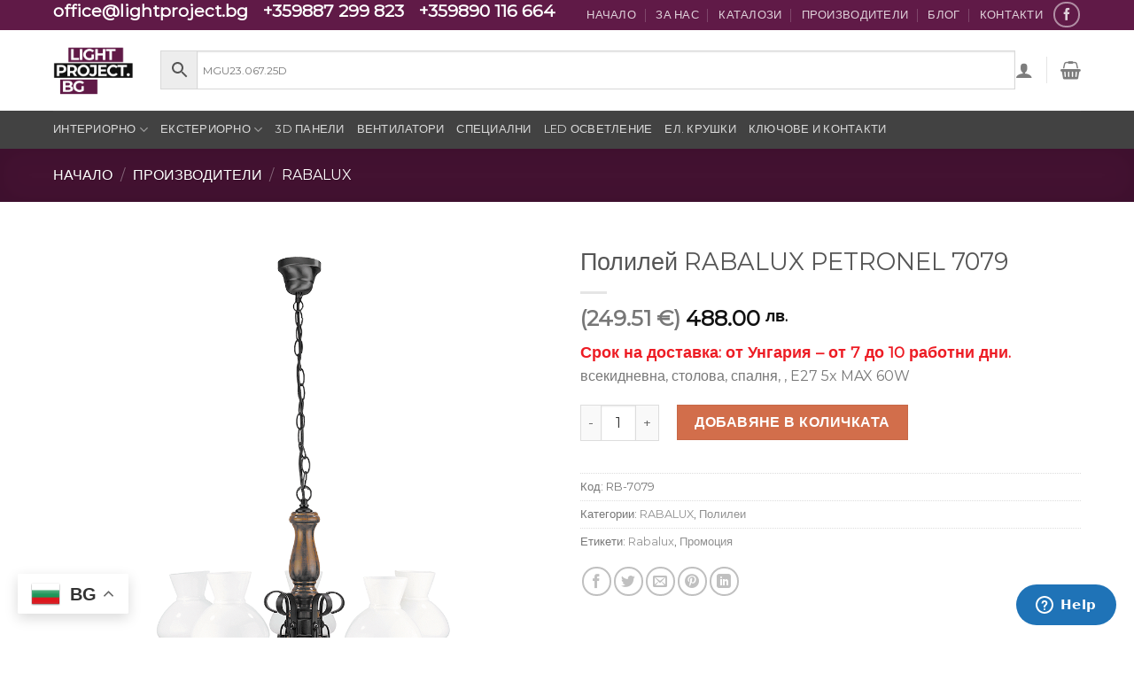

--- FILE ---
content_type: text/html; charset=UTF-8
request_url: https://lightproject.bg/shop/polilei-rabalux-7079/
body_size: 21594
content:
<!DOCTYPE html>
<html lang="bg-BG" class="loading-site no-js">
<head>
	<meta charset="UTF-8" />
	<link rel="profile" href="http://gmpg.org/xfn/11" />
	<link rel="pingback" href="https://lightproject.bg/xmlrpc.php" />

	<script>(function(html){html.className = html.className.replace(/\bno-js\b/,'js')})(document.documentElement);</script>
<title>Полилей RABALUX PETRONEL 7079 | Light Project</title>
<meta name='robots' content='max-image-preview:large' />
<meta name="viewport" content="width=device-width, initial-scale=1" /><link rel='dns-prefetch' href='//cdn.jsdelivr.net' />
<link rel='prefetch' href='https://lightproject.bg/wp-content/themes/flatsome/assets/js/flatsome.js?ver=43f05e0ca79aa585a6aa' />
<link rel='prefetch' href='https://lightproject.bg/wp-content/themes/flatsome/assets/js/chunk.slider.js?ver=3.17.7' />
<link rel='prefetch' href='https://lightproject.bg/wp-content/themes/flatsome/assets/js/chunk.popups.js?ver=3.17.7' />
<link rel='prefetch' href='https://lightproject.bg/wp-content/themes/flatsome/assets/js/chunk.tooltips.js?ver=3.17.7' />
<link rel='prefetch' href='https://lightproject.bg/wp-content/themes/flatsome/assets/js/woocommerce.js?ver=1a392523165907adee6a' />
<link rel="alternate" type="application/rss+xml" title="Light Project &raquo; Поток" href="https://lightproject.bg/feed/" />
<link rel="alternate" type="application/rss+xml" title="Light Project &raquo; поток за коментари" href="https://lightproject.bg/comments/feed/" />
<link rel="alternate" type="application/rss+xml" title="Light Project &raquo; поток за коментари на Полилей RABALUX PETRONEL 7079" href="https://lightproject.bg/shop/polilei-rabalux-7079/feed/" />
<style id='classic-theme-styles-inline-css' type='text/css'>
/*! This file is auto-generated */
.wp-block-button__link{color:#fff;background-color:#32373c;border-radius:9999px;box-shadow:none;text-decoration:none;padding:calc(.667em + 2px) calc(1.333em + 2px);font-size:1.125em}.wp-block-file__button{background:#32373c;color:#fff;text-decoration:none}
</style>
<link rel='stylesheet' id='photoswipe-css' href='https://lightproject.bg/wp-content/plugins/woocommerce/assets/css/photoswipe/photoswipe.min.css?ver=8.2.1' type='text/css' media='all' />
<link rel='stylesheet' id='photoswipe-default-skin-css' href='https://lightproject.bg/wp-content/plugins/woocommerce/assets/css/photoswipe/default-skin/default-skin.min.css?ver=8.2.1' type='text/css' media='all' />
<style id='woocommerce-inline-inline-css' type='text/css'>
.woocommerce form .form-row .required { visibility: visible; }
</style>
<link rel='stylesheet' id='aws-style-css' href='https://lightproject.bg/wp-content/plugins/advanced-woo-search/assets/css/common.min.css?ver=2.90' type='text/css' media='all' />
<link rel='stylesheet' id='abovewp-bulgarian-eurozone-blocks-css' href='https://lightproject.bg/wp-content/plugins/abovewp-bulgarian-eurozone/assets/css/blocks.css?ver=2.1.0' type='text/css' media='all' />
<link rel='stylesheet' id='abovewp-bulgarian-eurozone-css' href='https://lightproject.bg/wp-content/plugins/abovewp-bulgarian-eurozone/assets/css/abovewp-bulgarian-eurozone.css?ver=2.1.0' type='text/css' media='all' />
<link rel='stylesheet' id='flatsome-main-css' href='https://lightproject.bg/wp-content/themes/flatsome/assets/css/flatsome.css?ver=3.17.7' type='text/css' media='all' />
<style id='flatsome-main-inline-css' type='text/css'>
@font-face {
				font-family: "fl-icons";
				font-display: block;
				src: url(https://lightproject.bg/wp-content/themes/flatsome/assets/css/icons/fl-icons.eot?v=3.17.7);
				src:
					url(https://lightproject.bg/wp-content/themes/flatsome/assets/css/icons/fl-icons.eot#iefix?v=3.17.7) format("embedded-opentype"),
					url(https://lightproject.bg/wp-content/themes/flatsome/assets/css/icons/fl-icons.woff2?v=3.17.7) format("woff2"),
					url(https://lightproject.bg/wp-content/themes/flatsome/assets/css/icons/fl-icons.ttf?v=3.17.7) format("truetype"),
					url(https://lightproject.bg/wp-content/themes/flatsome/assets/css/icons/fl-icons.woff?v=3.17.7) format("woff"),
					url(https://lightproject.bg/wp-content/themes/flatsome/assets/css/icons/fl-icons.svg?v=3.17.7#fl-icons) format("svg");
			}
</style>
<link rel='stylesheet' id='flatsome-shop-css' href='https://lightproject.bg/wp-content/themes/flatsome/assets/css/flatsome-shop.css?ver=3.17.7' type='text/css' media='all' />
<script type='text/javascript' src='https://lightproject.bg/wp-includes/js/jquery/jquery.min.js?ver=3.7.0' id='jquery-core-js'></script>
<link rel="https://api.w.org/" href="https://lightproject.bg/wp-json/" /><link rel="alternate" type="application/json" href="https://lightproject.bg/wp-json/wp/v2/product/12759" /><link rel="EditURI" type="application/rsd+xml" title="RSD" href="https://lightproject.bg/xmlrpc.php?rsd" />
<meta name="generator" content="WordPress 6.3.2" />
<meta name="generator" content="WooCommerce 8.2.1" />
<link rel="canonical" href="https://lightproject.bg/shop/polilei-rabalux-7079/" />
<link rel='shortlink' href='https://lightproject.bg/?p=12759' />
<link rel="alternate" type="application/json+oembed" href="https://lightproject.bg/wp-json/oembed/1.0/embed?url=https%3A%2F%2Flightproject.bg%2Fshop%2Fpolilei-rabalux-7079%2F" />
<link rel="alternate" type="text/xml+oembed" href="https://lightproject.bg/wp-json/oembed/1.0/embed?url=https%3A%2F%2Flightproject.bg%2Fshop%2Fpolilei-rabalux-7079%2F&#038;format=xml" />

<!-- This website runs the Product Feed PRO for WooCommerce by AdTribes.io plugin - version 13.0.6 -->
<style>.bg{opacity: 0; transition: opacity 1s; -webkit-transition: opacity 1s;} .bg-loaded{opacity: 1;}</style><!-- Facebook Pixel Code -->
<script>
!function(f,b,e,v,n,t,s)
{if(f.fbq)return;n=f.fbq=function(){n.callMethod?
n.callMethod.apply(n,arguments):n.queue.push(arguments)};
if(!f._fbq)f._fbq=n;n.push=n;n.loaded=!0;n.version='2.0';
n.queue=[];t=b.createElement(e);t.async=!0;
t.src=v;s=b.getElementsByTagName(e)[0];
s.parentNode.insertBefore(t,s)}(window,document,'script',
'https://connect.facebook.net/en_US/fbevents.js');
 fbq('init', '736035643664101'); 
fbq('track', 'PageView');
</script>
<noscript>
 <img height="1" width="1" 
src="https://www.facebook.com/tr?id=736035643664101&ev=PageView
&noscript=1"/>
</noscript>
<!-- End Facebook Pixel Code -->

<!-- Start of  Zendesk Widget script -->
<script id="ze-snippet" src="https://static.zdassets.com/ekr/snippet.js?key=ec1b9f0c-a5a2-40aa-88e4-a538cdacee43"> </script>
<!-- End of  Zendesk Widget script -->

<meta name="verify-paysera" content="5de27b2b0e358636ed81f7c118dec062">

<!-- Yandex.Metrika counter -->
<script type="text/javascript" >
   (function(m,e,t,r,i,k,a){m[i]=m[i]||function(){(m[i].a=m[i].a||[]).push(arguments)};
   m[i].l=1*new Date();k=e.createElement(t),a=e.getElementsByTagName(t)[0],k.async=1,k.src=r,a.parentNode.insertBefore(k,a)})
   (window, document, "script", "https://mc.yandex.ru/metrika/tag.js", "ym");

   ym(88431797, "init", {
        clickmap:true,
        trackLinks:true,
        accurateTrackBounce:true,
        webvisor:true
   });
</script>
<noscript><div><img src="https://mc.yandex.ru/watch/88431797" style="position:absolute; left:-9999px;" alt="" /></div></noscript>
<!-- /Yandex.Metrika counter -->

<!-- Google tag (gtag.js) -->
<script async src="https://www.googletagmanager.com/gtag/js?id=G-0VSQD9K7LT"></script>
<script>
  window.dataLayer = window.dataLayer || [];
  function gtag(){dataLayer.push(arguments);}
  gtag('js', new Date());

  gtag('config', 'G-0VSQD9K7LT');
</script>	<noscript><style>.woocommerce-product-gallery{ opacity: 1 !important; }</style></noscript>
				<script  type="text/javascript">
				!function(f,b,e,v,n,t,s){if(f.fbq)return;n=f.fbq=function(){n.callMethod?
					n.callMethod.apply(n,arguments):n.queue.push(arguments)};if(!f._fbq)f._fbq=n;
					n.push=n;n.loaded=!0;n.version='2.0';n.queue=[];t=b.createElement(e);t.async=!0;
					t.src=v;s=b.getElementsByTagName(e)[0];s.parentNode.insertBefore(t,s)}(window,
					document,'script','https://connect.facebook.net/en_US/fbevents.js');
			</script>
			<!-- WooCommerce Facebook Integration Begin -->
			<script  type="text/javascript">

				fbq('init', '845211649293099', {}, {
    "agent": "woocommerce-8.2.1-3.1.2"
});

				fbq( 'track', 'PageView', {
    "source": "woocommerce",
    "version": "8.2.1",
    "pluginVersion": "3.1.2"
} );

				document.addEventListener( 'DOMContentLoaded', function() {
					jQuery && jQuery( function( $ ) {
						// Insert placeholder for events injected when a product is added to the cart through AJAX.
						$( document.body ).append( '<div class=\"wc-facebook-pixel-event-placeholder\"></div>' );
					} );
				}, false );

			</script>
			<!-- WooCommerce Facebook Integration End -->
			<link rel="icon" href="https://lightproject.bg/wp-content/uploads/2024/06/cropped-big-logo-lightproject-32x32.png" sizes="32x32" />
<link rel="icon" href="https://lightproject.bg/wp-content/uploads/2024/06/cropped-big-logo-lightproject-192x192.png" sizes="192x192" />
<link rel="apple-touch-icon" href="https://lightproject.bg/wp-content/uploads/2024/06/cropped-big-logo-lightproject-180x180.png" />
<meta name="msapplication-TileImage" content="https://lightproject.bg/wp-content/uploads/2024/06/cropped-big-logo-lightproject-270x270.png" />
<meta name="description" content="Срок на доставка: от Унгария - от 7 до 10 работни дни.
всекидневна, столова, спалня, , E27 5x MAX 60W" /><style id="custom-css" type="text/css">:root {--primary-color: #601a47;}html{background-color:#ffffff!important;}.container-width, .full-width .ubermenu-nav, .container, .row{max-width: 1190px}.row.row-collapse{max-width: 1160px}.row.row-small{max-width: 1182.5px}.row.row-large{max-width: 1220px}body.framed, body.framed header, body.framed .header-wrapper, body.boxed, body.boxed header, body.boxed .header-wrapper, body.boxed .is-sticky-section{ max-width: 2550px}.header-main{height: 91px}#logo img{max-height: 91px}#logo{width:91px;}.header-bottom{min-height: 43px}.header-top{min-height: 30px}.transparent .header-main{height: 30px}.transparent #logo img{max-height: 30px}.has-transparent + .page-title:first-of-type,.has-transparent + #main > .page-title,.has-transparent + #main > div > .page-title,.has-transparent + #main .page-header-wrapper:first-of-type .page-title{padding-top: 110px;}.header.show-on-scroll,.stuck .header-main{height:53px!important}.stuck #logo img{max-height: 53px!important}.search-form{ width: 100%;}.header-bg-color {background-color: rgba(255,255,255,0.9)}.header-bottom {background-color: #424242}.top-bar-nav > li > a{line-height: 16px }.header-main .nav > li > a{line-height: 16px }.stuck .header-main .nav > li > a{line-height: 50px }.header-bottom-nav > li > a{line-height: 16px }@media (max-width: 549px) {.header-main{height: 70px}#logo img{max-height: 70px}}.nav-dropdown{font-size:80%}/* Color */.accordion-title.active, .has-icon-bg .icon .icon-inner,.logo a, .primary.is-underline, .primary.is-link, .badge-outline .badge-inner, .nav-outline > li.active> a,.nav-outline >li.active > a, .cart-icon strong,[data-color='primary'], .is-outline.primary{color: #601a47;}/* Color !important */[data-text-color="primary"]{color: #601a47!important;}/* Background Color */[data-text-bg="primary"]{background-color: #601a47;}/* Background */.scroll-to-bullets a,.featured-title, .label-new.menu-item > a:after, .nav-pagination > li > .current,.nav-pagination > li > span:hover,.nav-pagination > li > a:hover,.has-hover:hover .badge-outline .badge-inner,button[type="submit"], .button.wc-forward:not(.checkout):not(.checkout-button), .button.submit-button, .button.primary:not(.is-outline),.featured-table .title,.is-outline:hover, .has-icon:hover .icon-label,.nav-dropdown-bold .nav-column li > a:hover, .nav-dropdown.nav-dropdown-bold > li > a:hover, .nav-dropdown-bold.dark .nav-column li > a:hover, .nav-dropdown.nav-dropdown-bold.dark > li > a:hover, .header-vertical-menu__opener ,.is-outline:hover, .tagcloud a:hover,.grid-tools a, input[type='submit']:not(.is-form), .box-badge:hover .box-text, input.button.alt,.nav-box > li > a:hover,.nav-box > li.active > a,.nav-pills > li.active > a ,.current-dropdown .cart-icon strong, .cart-icon:hover strong, .nav-line-bottom > li > a:before, .nav-line-grow > li > a:before, .nav-line > li > a:before,.banner, .header-top, .slider-nav-circle .flickity-prev-next-button:hover svg, .slider-nav-circle .flickity-prev-next-button:hover .arrow, .primary.is-outline:hover, .button.primary:not(.is-outline), input[type='submit'].primary, input[type='submit'].primary, input[type='reset'].button, input[type='button'].primary, .badge-inner{background-color: #601a47;}/* Border */.nav-vertical.nav-tabs > li.active > a,.scroll-to-bullets a.active,.nav-pagination > li > .current,.nav-pagination > li > span:hover,.nav-pagination > li > a:hover,.has-hover:hover .badge-outline .badge-inner,.accordion-title.active,.featured-table,.is-outline:hover, .tagcloud a:hover,blockquote, .has-border, .cart-icon strong:after,.cart-icon strong,.blockUI:before, .processing:before,.loading-spin, .slider-nav-circle .flickity-prev-next-button:hover svg, .slider-nav-circle .flickity-prev-next-button:hover .arrow, .primary.is-outline:hover{border-color: #601a47}.nav-tabs > li.active > a{border-top-color: #601a47}.widget_shopping_cart_content .blockUI.blockOverlay:before { border-left-color: #601a47 }.woocommerce-checkout-review-order .blockUI.blockOverlay:before { border-left-color: #601a47 }/* Fill */.slider .flickity-prev-next-button:hover svg,.slider .flickity-prev-next-button:hover .arrow{fill: #601a47;}/* Focus */.primary:focus-visible, .submit-button:focus-visible, button[type="submit"]:focus-visible { outline-color: #601a47!important; }.success.is-underline:hover,.success.is-outline:hover,.success{background-color: #867b76}.success-color, .success.is-link, .success.is-outline{color: #867b76;}.success-border{border-color: #867b76!important;}/* Color !important */[data-text-color="success"]{color: #867b76!important;}/* Background Color */[data-text-bg="success"]{background-color: #867b76;}body{font-size: 100%;}@media screen and (max-width: 549px){body{font-size: 100%;}}body{font-family: Montserrat, sans-serif;}.nav > li > a {font-family: Montserrat, sans-serif;}.mobile-sidebar-levels-2 .nav > li > ul > li > a {font-family: Montserrat, sans-serif;}.nav > li > a,.mobile-sidebar-levels-2 .nav > li > ul > li > a {font-weight: 400;font-style: normal;}h1,h2,h3,h4,h5,h6,.heading-font, .off-canvas-center .nav-sidebar.nav-vertical > li > a{font-family: Montserrat, sans-serif;}h1,h2,h3,h4,h5,h6,.heading-font,.banner h1,.banner h2 {font-weight: 400;font-style: normal;}.alt-font{font-family: "Dancing Script", sans-serif;}.alt-font {font-weight: 400!important;font-style: normal!important;}a{color: #919191;}.shop-page-title.featured-title .title-overlay{background-color: rgba(0,0,0,0.3);}.has-equal-box-heights .box-image {padding-top: 92%;}@media screen and (min-width: 550px){.products .box-vertical .box-image{min-width: 247px!important;width: 247px!important;}}.footer-1{background-color: #FFFFFF}.footer-2{background-color: #FFFFFF}.absolute-footer, html{background-color: #EFEFEF}.nav-vertical-fly-out > li + li {border-top-width: 1px; border-top-style: solid;}.label-new.menu-item > a:after{content:"New";}.label-hot.menu-item > a:after{content:"Hot";}.label-sale.menu-item > a:after{content:"Sale";}.label-popular.menu-item > a:after{content:"Popular";}</style><style id="kirki-inline-styles">/* cyrillic-ext */
@font-face {
  font-family: 'Montserrat';
  font-style: normal;
  font-weight: 400;
  font-display: swap;
  src: url(https://lightproject.bg/wp-content/fonts/montserrat/font) format('woff');
  unicode-range: U+0460-052F, U+1C80-1C8A, U+20B4, U+2DE0-2DFF, U+A640-A69F, U+FE2E-FE2F;
}
/* cyrillic */
@font-face {
  font-family: 'Montserrat';
  font-style: normal;
  font-weight: 400;
  font-display: swap;
  src: url(https://lightproject.bg/wp-content/fonts/montserrat/font) format('woff');
  unicode-range: U+0301, U+0400-045F, U+0490-0491, U+04B0-04B1, U+2116;
}
/* vietnamese */
@font-face {
  font-family: 'Montserrat';
  font-style: normal;
  font-weight: 400;
  font-display: swap;
  src: url(https://lightproject.bg/wp-content/fonts/montserrat/font) format('woff');
  unicode-range: U+0102-0103, U+0110-0111, U+0128-0129, U+0168-0169, U+01A0-01A1, U+01AF-01B0, U+0300-0301, U+0303-0304, U+0308-0309, U+0323, U+0329, U+1EA0-1EF9, U+20AB;
}
/* latin-ext */
@font-face {
  font-family: 'Montserrat';
  font-style: normal;
  font-weight: 400;
  font-display: swap;
  src: url(https://lightproject.bg/wp-content/fonts/montserrat/font) format('woff');
  unicode-range: U+0100-02BA, U+02BD-02C5, U+02C7-02CC, U+02CE-02D7, U+02DD-02FF, U+0304, U+0308, U+0329, U+1D00-1DBF, U+1E00-1E9F, U+1EF2-1EFF, U+2020, U+20A0-20AB, U+20AD-20C0, U+2113, U+2C60-2C7F, U+A720-A7FF;
}
/* latin */
@font-face {
  font-family: 'Montserrat';
  font-style: normal;
  font-weight: 400;
  font-display: swap;
  src: url(https://lightproject.bg/wp-content/fonts/montserrat/font) format('woff');
  unicode-range: U+0000-00FF, U+0131, U+0152-0153, U+02BB-02BC, U+02C6, U+02DA, U+02DC, U+0304, U+0308, U+0329, U+2000-206F, U+20AC, U+2122, U+2191, U+2193, U+2212, U+2215, U+FEFF, U+FFFD;
}/* vietnamese */
@font-face {
  font-family: 'Dancing Script';
  font-style: normal;
  font-weight: 400;
  font-display: swap;
  src: url(https://lightproject.bg/wp-content/fonts/dancing-script/font) format('woff');
  unicode-range: U+0102-0103, U+0110-0111, U+0128-0129, U+0168-0169, U+01A0-01A1, U+01AF-01B0, U+0300-0301, U+0303-0304, U+0308-0309, U+0323, U+0329, U+1EA0-1EF9, U+20AB;
}
/* latin-ext */
@font-face {
  font-family: 'Dancing Script';
  font-style: normal;
  font-weight: 400;
  font-display: swap;
  src: url(https://lightproject.bg/wp-content/fonts/dancing-script/font) format('woff');
  unicode-range: U+0100-02BA, U+02BD-02C5, U+02C7-02CC, U+02CE-02D7, U+02DD-02FF, U+0304, U+0308, U+0329, U+1D00-1DBF, U+1E00-1E9F, U+1EF2-1EFF, U+2020, U+20A0-20AB, U+20AD-20C0, U+2113, U+2C60-2C7F, U+A720-A7FF;
}
/* latin */
@font-face {
  font-family: 'Dancing Script';
  font-style: normal;
  font-weight: 400;
  font-display: swap;
  src: url(https://lightproject.bg/wp-content/fonts/dancing-script/font) format('woff');
  unicode-range: U+0000-00FF, U+0131, U+0152-0153, U+02BB-02BC, U+02C6, U+02DA, U+02DC, U+0304, U+0308, U+0329, U+2000-206F, U+20AC, U+2122, U+2191, U+2193, U+2212, U+2215, U+FEFF, U+FFFD;
}</style></head>

<body class="product-template-default single single-product postid-12759 theme-flatsome woocommerce woocommerce-page woocommerce-no-js boxed box-shadow lightbox nav-dropdown-has-arrow nav-dropdown-has-shadow nav-dropdown-has-border">


<a class="skip-link screen-reader-text" href="#main">Skip to content</a>

<div id="wrapper">

	
	<header id="header" class="header ">
		<div class="header-wrapper">
			<div id="top-bar" class="header-top hide-for-sticky nav-dark">
    <div class="flex-row container">
      <div class="flex-col hide-for-medium flex-left">
          <ul class="nav nav-left medium-nav-center nav-small  nav-divided nav-uppercase">
              <li class="html custom html_top_right_text"><h2><strong><span style="color: #ffffff;">office@lightproject.bg</span></strong></h2></li><li class="html custom html_nav_position_text_top"><h2><span style="color: #ffffff;"><strong>+359887 299 823</strong></span></h2></li><li class="html custom html_topbar_left"><h2><span style="color: #ffffff;"><strong>+359890 116 664</strong></span></h2></li>          </ul>
      </div>

      <div class="flex-col hide-for-medium flex-center">
          <ul class="nav nav-center nav-small  nav-divided nav-uppercase">
                        </ul>
      </div>

      <div class="flex-col hide-for-medium flex-right">
         <ul class="nav top-bar-nav nav-right nav-small  nav-divided nav-uppercase">
              <li id="menu-item-138362" class="menu-item menu-item-type-post_type menu-item-object-page menu-item-home menu-item-138362 menu-item-design-default"><a href="https://lightproject.bg/" class="nav-top-link">Начало</a></li>
<li id="menu-item-123814" class="menu-item menu-item-type-post_type menu-item-object-page menu-item-123814 menu-item-design-default"><a href="https://lightproject.bg/about-us/" class="nav-top-link">За нас</a></li>
<li id="menu-item-65678" class="menu-item menu-item-type-post_type menu-item-object-page menu-item-65678 menu-item-design-default"><a href="https://lightproject.bg/catalogues/" class="nav-top-link">Каталози</a></li>
<li id="menu-item-90825" class="menu-item menu-item-type-taxonomy menu-item-object-product_cat current-product-ancestor menu-item-90825 menu-item-design-default"><a href="https://lightproject.bg/c/brands/" class="nav-top-link">Производители</a></li>
<li id="menu-item-154662" class="menu-item menu-item-type-post_type menu-item-object-page menu-item-154662 menu-item-design-default"><a href="https://lightproject.bg/blog/" class="nav-top-link">Блог</a></li>
<li id="menu-item-41820" class="menu-item menu-item-type-post_type menu-item-object-page menu-item-41820 menu-item-design-default"><a href="https://lightproject.bg/kontakti/" class="nav-top-link">Контакти</a></li>
<li class="html header-social-icons ml-0">
	<div class="social-icons follow-icons" ><a href="http://facebook.com/lightproject.bg" target="_blank" rel="noopener noreferrer nofollow" data-label="Facebook" class="icon button circle is-outline facebook tooltip" title="Follow on Facebook" aria-label="Follow on Facebook" ><i class="icon-facebook" ></i></a></div></li>
          </ul>
      </div>

            <div class="flex-col show-for-medium flex-grow">
          <ul class="nav nav-center nav-small mobile-nav  nav-divided nav-uppercase">
              <li class="html custom html_top_right_text"><h2><strong><span style="color: #ffffff;">office@lightproject.bg</span></strong></h2></li><li class="html custom html_nav_position_text_top"><h2><span style="color: #ffffff;"><strong>+359887 299 823</strong></span></h2></li><li class="html custom html_topbar_left"><h2><span style="color: #ffffff;"><strong>+359890 116 664</strong></span></h2></li>          </ul>
      </div>
      
    </div>
</div>
<div id="masthead" class="header-main hide-for-sticky">
      <div class="header-inner flex-row container logo-left medium-logo-left" role="navigation">

          <!-- Logo -->
          <div id="logo" class="flex-col logo">
            
<!-- Header logo -->
<a href="https://lightproject.bg/" title="Light Project - Онлайн магазин за интериорни и екстериорни осветителни тела" rel="home">
		<img width="1000" height="1000" src="https://lightproject.bg/wp-content/uploads/2024/06/big-logo-lightproject-1000x1000.png" class="header_logo header-logo" alt="Light Project"/><img  width="1000" height="1000" src="https://lightproject.bg/wp-content/uploads/2024/06/big-logo-lightproject-1000x1000.png" class="header-logo-dark" alt="Light Project"/></a>
          </div>

          <!-- Mobile Left Elements -->
          <div class="flex-col show-for-medium flex-left">
            <ul class="mobile-nav nav nav-left ">
                          </ul>
          </div>

          <!-- Left Elements -->
          <div class="flex-col hide-for-medium flex-left
            flex-grow">
            <ul class="header-nav header-nav-main nav nav-left  nav-uppercase" >
              <li class="header-search-form search-form html relative has-icon">
	<div class="header-search-form-wrapper">
		<div class="searchform-wrapper ux-search-box relative is-normal"><div class="aws-container" data-url="/?wc-ajax=aws_action" data-siteurl="https://lightproject.bg" data-lang="" data-show-loader="true" data-show-more="true" data-show-page="true" data-ajax-search="true" data-show-clear="true" data-mobile-screen="false" data-use-analytics="false" data-min-chars="1" data-buttons-order="3" data-timeout="300" data-is-mobile="false" data-page-id="12759" data-tax="" ><form class="aws-search-form" action="https://lightproject.bg/" method="get" role="search" ><div class="aws-wrapper"><label class="aws-search-label" for="696f49acb79e2">MGU23.067.25D</label><input type="search" name="s" id="696f49acb79e2" value="" class="aws-search-field" placeholder="MGU23.067.25D" autocomplete="off" /><input type="hidden" name="post_type" value="product"><input type="hidden" name="type_aws" value="true"><div class="aws-search-clear"><span>×</span></div><div class="aws-loader"></div></div><div class="aws-search-btn aws-form-btn"><span class="aws-search-btn_icon"><svg focusable="false" xmlns="http://www.w3.org/2000/svg" viewBox="0 0 24 24" width="24px"><path d="M15.5 14h-.79l-.28-.27C15.41 12.59 16 11.11 16 9.5 16 5.91 13.09 3 9.5 3S3 5.91 3 9.5 5.91 16 9.5 16c1.61 0 3.09-.59 4.23-1.57l.27.28v.79l5 4.99L20.49 19l-4.99-5zm-6 0C7.01 14 5 11.99 5 9.5S7.01 5 9.5 5 14 7.01 14 9.5 11.99 14 9.5 14z"></path></svg></span></div></form></div></div>	</div>
</li>
            </ul>
          </div>

          <!-- Right Elements -->
          <div class="flex-col hide-for-medium flex-right">
            <ul class="header-nav header-nav-main nav nav-right  nav-uppercase">
              <li class="account-item has-icon
    "
>

<a href="https://lightproject.bg/moyat-profil/"
    class="nav-top-link nav-top-not-logged-in "
    data-open="#login-form-popup"  >
  <i class="icon-user" ></i>
</a>



</li>
<li class="header-divider"></li><li class="cart-item has-icon">

	<a href="https://lightproject.bg/kolichka/" class="header-cart-link off-canvas-toggle nav-top-link is-small" data-open="#cart-popup" data-class="off-canvas-cart" title="Количка" data-pos="right">


    <i class="icon-shopping-basket"
    data-icon-label="0">
  </i>
  </a>



  <!-- Cart Sidebar Popup -->
  <div id="cart-popup" class="mfp-hide widget_shopping_cart">
  <div class="cart-popup-inner inner-padding">
      <div class="cart-popup-title text-center">
          <h4 class="uppercase">Количка</h4>
          <div class="is-divider"></div>
      </div>
      <div class="widget_shopping_cart_content">
          

	<p class="woocommerce-mini-cart__empty-message">Нямате артикули в количката.</p>


      </div>
            <div class="cart-sidebar-content relative"></div>  </div>
  </div>

</li>
            </ul>
          </div>

          <!-- Mobile Right Elements -->
          <div class="flex-col show-for-medium flex-right">
            <ul class="mobile-nav nav nav-right ">
              <li class="html header-button-1">
	<div class="header-button">
	<a href="https://lightproject.bg/catalogues/" class="button primary"  style="border-radius:50px;">
    <span>КАТАЛОЗИ</span>
  </a>
	</div>
</li>


<li class="cart-item has-icon">

      <a href="https://lightproject.bg/kolichka/" class="header-cart-link off-canvas-toggle nav-top-link is-small" data-open="#cart-popup" data-class="off-canvas-cart" title="Количка" data-pos="right">
  
    <i class="icon-shopping-basket"
    data-icon-label="0">
  </i>
  </a>

</li>
            </ul>
          </div>

      </div>

            <div class="container"><div class="top-divider full-width"></div></div>
      </div>
<div id="wide-nav" class="header-bottom wide-nav hide-for-sticky nav-dark">
    <div class="flex-row container">

                        <div class="flex-col hide-for-medium flex-left">
                <ul class="nav header-nav header-bottom-nav nav-left  nav-uppercase">
                    <li id="menu-item-208" class="menu-item menu-item-type-taxonomy menu-item-object-product_cat current-product-ancestor menu-item-208 menu-item-design-container-width menu-item-has-block has-dropdown"><a href="https://lightproject.bg/c/interiorno/" class="nav-top-link" aria-expanded="false" aria-haspopup="menu">Интериорно<i class="icon-angle-down" ></i></a><div class="sub-menu nav-dropdown"><div class="row row-full-width align-equal align-center"  id="row-1163503798">


	<div id="col-1086244013" class="col medium-3 small-12 large-3"  >
				<div class="col-inner text-center"  >
			
			

<div class="container section-title-container" ><h1 class="section-title section-title-normal"><b></b><span class="section-title-main" style="font-size:130%;">КАТЕГОРИИ</span><b></b></h1></div>

	<div class="ux-menu stack stack-col justify-start ux-menu--divider-solid">
		

	<div class="ux-menu-link flex menu-item">
		<a class="ux-menu-link__link flex" href="https://lightproject.bg/c/interiorno/visyasthi-osvetitelni-tela/" >
						<span class="ux-menu-link__text">
				Полилеи			</span>
		</a>
	</div>
	

	<div class="ux-menu-link flex menu-item">
		<a class="ux-menu-link__link flex" href="https://lightproject.bg/c/interiorno/%d0%bf%d0%bb%d0%b0%d1%84%d0%be%d0%bd%d0%b8-%d0%b8%d0%bd%d1%82%d0%b5%d1%80%d0%b8%d0%be%d1%80%d0%bd%d0%be-2/" >
						<span class="ux-menu-link__text">
				Плафони			</span>
		</a>
	</div>
	

	<div class="ux-menu-link flex menu-item">
		<a class="ux-menu-link__link flex" href="https://lightproject.bg/c/interiorno/%d0%b0%d0%bf%d0%bb%d0%b8%d1%86%d0%b8-%d0%b8%d0%bd%d1%82%d0%b5%d1%80%d0%b8%d0%be%d1%80%d0%bd%d0%be/" >
						<span class="ux-menu-link__text">
				Аплици			</span>
		</a>
	</div>
	

	<div class="ux-menu-link flex menu-item">
		<a class="ux-menu-link__link flex" href="https://lightproject.bg/c/interiorno/magnitni-sistemi/" >
						<span class="ux-menu-link__text">
				Магнитни системи			</span>
		</a>
	</div>
	

	<div class="ux-menu-link flex menu-item">
		<a class="ux-menu-link__link flex" href="https://lightproject.bg/c/interiorno/%d0%bb%d0%b0%d0%bc%d0%bf%d0%b8%d0%be%d0%bd%d0%b8/" >
						<span class="ux-menu-link__text">
				Лампиони			</span>
		</a>
	</div>
	

	<div class="ux-menu-link flex menu-item">
		<a class="ux-menu-link__link flex" href="https://lightproject.bg/c/interiorno/%d0%bd%d0%b0%d1%81%d1%82%d0%be%d0%bb%d0%bd%d0%b8-%d0%bb%d0%b0%d0%bc%d0%bf%d0%b8/" >
						<span class="ux-menu-link__text">
				Настолни лампи			</span>
		</a>
	</div>
	

	<div class="ux-menu-link flex menu-item">
		<a class="ux-menu-link__link flex" href="https://lightproject.bg/c/interiorno/%d0%bb%d0%b8%d0%bd%d0%b5%d0%b9%d0%bd%d0%be-%d0%be%d1%81%d0%b2%d0%b5%d1%82%d0%bb%d0%b5%d0%bd%d0%b8%d0%b5/" >
						<span class="ux-menu-link__text">
				Линейни тела			</span>
		</a>
	</div>
	

	<div class="ux-menu-link flex menu-item">
		<a class="ux-menu-link__link flex" href="https://lightproject.bg/c/interiorno/luni/" >
						<span class="ux-menu-link__text">
				Луни			</span>
		</a>
	</div>
	

	<div class="ux-menu-link flex menu-item">
		<a class="ux-menu-link__link flex" href="https://lightproject.bg/c/interiorno/%d1%81%d0%bf%d0%be%d1%82%d0%be%d0%b2%d0%b5/" >
						<span class="ux-menu-link__text">
				Спотове			</span>
		</a>
	</div>
	

	<div class="ux-menu-link flex menu-item">
		<a class="ux-menu-link__link flex" href="https://lightproject.bg/c/interiorno/relsovo-osvetlenie/" >
						<span class="ux-menu-link__text">
				Релсово осветление			</span>
		</a>
	</div>
	

	<div class="ux-menu-link flex menu-item">
		<a class="ux-menu-link__link flex" href="https://lightproject.bg/c/interiorno/led-%d0%bc%d0%b5%d0%b1%d0%b5%d0%bb%d0%bd%d0%be-%d0%be%d1%81%d0%b2%d0%b5%d1%82%d0%bb%d0%b5%d0%bd%d0%b8%d0%b5/" >
						<span class="ux-menu-link__text">
				За мебели и шкафове			</span>
		</a>
	</div>
	

	<div class="ux-menu-link flex menu-item">
		<a class="ux-menu-link__link flex" href="https://lightproject.bg/c/interiorno/%d0%b4%d0%b5%d0%ba%d0%be%d1%80%d0%b0%d1%82%d0%b8%d0%b2%d0%bd%d0%b8/" >
						<span class="ux-menu-link__text">
				Декоративни лампи			</span>
		</a>
	</div>
	

	<div class="ux-menu-link flex menu-item">
		<a class="ux-menu-link__link flex" href="https://lightproject.bg/c/interiorno/%d0%bf%d0%bb%d0%b0%d1%84%d0%be%d0%bd%d0%b8-%d1%81%d1%8a%d1%81-%d1%81%d0%b5%d0%bd%d0%b7%d0%be%d1%80/" >
						<span class="ux-menu-link__text">
				Лампи със сензор			</span>
		</a>
	</div>
	


	</div>
	

		</div>
					</div>

	

	<div id="col-1597343041" class="col medium-3 small-12 large-3"  >
				<div class="col-inner"  >
			
			

<div class="container section-title-container" ><h1 class="section-title section-title-normal"><b></b><span class="section-title-main" style="font-size:130%;">СРЕДА</span><b></b></h1></div>

	<div class="ux-menu stack stack-col justify-start ux-menu--divider-solid">
		

	<div class="ux-menu-link flex menu-item">
		<a class="ux-menu-link__link flex" href="https://lightproject.bg/c/sredi/vsekidnevna-trapezarya/" >
						<span class="ux-menu-link__text">
				Всекидневна / Трапезария			</span>
		</a>
	</div>
	

	<div class="ux-menu-link flex menu-item">
		<a class="ux-menu-link__link flex" href="https://lightproject.bg/c/sredi/spalnya/" >
						<span class="ux-menu-link__text">
				Спалня			</span>
		</a>
	</div>
	

	<div class="ux-menu-link flex menu-item">
		<a class="ux-menu-link__link flex" href="https://lightproject.bg/c/sredi/banya/" >
						<span class="ux-menu-link__text">
				Баня			</span>
		</a>
	</div>
	

	<div class="ux-menu-link flex menu-item">
		<a class="ux-menu-link__link flex" href="https://lightproject.bg/c/sredi/kuhnya/" >
						<span class="ux-menu-link__text">
				Кухня			</span>
		</a>
	</div>
	

	<div class="ux-menu-link flex menu-item">
		<a class="ux-menu-link__link flex" href="https://lightproject.bg/c/sredi/detska-staya/" >
						<span class="ux-menu-link__text">
				Детска стая			</span>
		</a>
	</div>
	

	<div class="ux-menu-link flex menu-item">
		<a class="ux-menu-link__link flex" href="https://lightproject.bg/c/sredi/koridor/" >
						<span class="ux-menu-link__text">
				Коридор			</span>
		</a>
	</div>
	

	<div class="ux-menu-link flex menu-item">
		<a class="ux-menu-link__link flex" href="https://lightproject.bg/c/sredi/ofis-kabinet/" >
						<span class="ux-menu-link__text">
				Офис / Кабинет			</span>
		</a>
	</div>
	


	</div>
	

		</div>
					</div>

	

	<div id="col-1083743214" class="col medium-3 small-12 large-3"  >
				<div class="col-inner"  >
			
			

<div class="container section-title-container" ><h1 class="section-title section-title-normal"><b></b><span class="section-title-main" style="font-size:130%;">СТИЛ</span><b></b></h1></div>

	<div class="ux-menu stack stack-col justify-start ux-menu--divider-solid">
		

	<div class="ux-menu-link flex menu-item">
		<a class="ux-menu-link__link flex" href="https://lightproject.bg/c/%d1%81%d1%82%d0%b8%d0%bb/vintidzh-stil/" >
						<span class="ux-menu-link__text">
				Винтидж стил			</span>
		</a>
	</div>
	

	<div class="ux-menu-link flex menu-item label-new">
		<a class="ux-menu-link__link flex" href="https://lightproject.bg/c/%d1%81%d1%82%d0%b8%d0%bb/%d1%82%d0%b8%d1%84%d0%b0%d0%bd%d0%b8-%d1%81%d1%82%d0%b8%d0%bb/" >
						<span class="ux-menu-link__text">
				Тифани стил			</span>
		</a>
	</div>
	


	</div>
	
	<div class="ux-menu stack stack-col justify-start ux-menu--divider-solid">
		

	<div class="ux-menu-link flex menu-item label-popular">
		<a class="ux-menu-link__link flex" href="https://lightproject.bg/c/%d1%81%d1%82%d0%b8%d0%bb/dekorativen-stil/" >
						<span class="ux-menu-link__text">
				Декоративен стил			</span>
		</a>
	</div>
	


	</div>
	
	<div class="ux-menu stack stack-col justify-start ux-menu--divider-solid">
		

	<div class="ux-menu-link flex menu-item">
		<a class="ux-menu-link__link flex" href="https://lightproject.bg/c/christmass/" >
						<span class="ux-menu-link__text">
				Рождествен стил			</span>
		</a>
	</div>
	


	</div>
	
	<div class="ux-menu stack stack-col justify-start ux-menu--divider-solid">
		

	<div class="ux-menu-link flex menu-item">
		<a class="ux-menu-link__link flex" href="https://lightproject.bg/c/led/led-%d1%82%d0%b5%d1%85%d0%bd%d0%b8%d1%87%d0%b5%d1%81%d0%ba%d0%be-%d0%be%d1%81%d0%b2%d0%b5%d1%82%d0%bb%d0%b5%d0%bd%d0%b8%d0%b5/%d1%82%d0%b5%d1%85%d0%bd%d0%b8%d1%87%d0%b5%d1%81%d0%ba%d0%b8-%d0%be%d1%81%d0%b2%d0%b5%d1%82%d0%b8%d1%82%d0%b5%d0%bb%d0%bd%d0%b8-%d1%82%d0%b5%d0%bb%d0%b0-2/" >
						<span class="ux-menu-link__text">
				Технически стил			</span>
		</a>
	</div>
	


	</div>
	

		</div>
					</div>

	

</div></div></li>
<li id="menu-item-41782" class="menu-item menu-item-type-taxonomy menu-item-object-product_cat menu-item-41782 menu-item-design-container-width menu-item-has-block has-dropdown"><a href="https://lightproject.bg/c/%d0%b5%d0%ba%d1%81%d1%82%d0%b5%d1%80%d0%b8%d0%be%d1%80%d0%bd%d0%be/" class="nav-top-link" aria-expanded="false" aria-haspopup="menu">Екстериорно<i class="icon-angle-down" ></i></a><div class="sub-menu nav-dropdown"><div class="row row-large row-full-width align-equal align-center"  id="row-903070740">


	<div id="col-1634330138" class="col medium-6 small-12 large-6"  >
				<div class="col-inner text-center"  >
			
			

<div class="container section-title-container" ><h1 class="section-title section-title-normal"><b></b><span class="section-title-main" style="font-size:130%;">КАТЕГОРИИ</span><b></b></h1></div>

	<div class="ux-menu stack stack-col justify-start ux-menu--divider-solid">
		

	<div class="ux-menu-link flex menu-item">
		<a class="ux-menu-link__link flex" href="https://lightproject.bg/c/%d0%b5%d0%ba%d1%81%d1%82%d0%b5%d1%80%d0%b8%d0%be%d1%80%d0%bd%d0%be/%d0%b2%d1%8a%d0%bd%d1%88%d0%bd%d0%b8-%d0%bf%d0%bb%d0%b0%d1%84%d0%be%d0%bd%d0%b8/" >
						<span class="ux-menu-link__text">
				Външни плафони			</span>
		</a>
	</div>
	

	<div class="ux-menu-link flex menu-item">
		<a class="ux-menu-link__link flex" href="https://lightproject.bg/c/%d0%b5%d0%ba%d1%81%d1%82%d0%b5%d1%80%d0%b8%d0%be%d1%80%d0%bd%d0%be/fasadni-apliczi/" >
						<span class="ux-menu-link__text">
				Фасадни аплици			</span>
		</a>
	</div>
	

	<div class="ux-menu-link flex menu-item">
		<a class="ux-menu-link__link flex" href="https://lightproject.bg/c/%d0%b5%d0%ba%d1%81%d1%82%d0%b5%d1%80%d0%b8%d0%be%d1%80%d0%bd%d0%be/%d0%b3%d1%80%d0%b0%d0%b4%d0%b8%d0%bd%d1%81%d0%ba%d0%b8-%d0%bd%d0%b0%d1%81%d1%82%d0%be%d0%bb%d0%bd%d0%b8-%d0%bb%d0%b0%d0%bc%d0%bf%d0%b8/" >
						<span class="ux-menu-link__text">
				Градински настолни лампи			</span>
		</a>
	</div>
	

	<div class="ux-menu-link flex menu-item">
		<a class="ux-menu-link__link flex" href="https://lightproject.bg/c/%d0%b5%d0%ba%d1%81%d1%82%d0%b5%d1%80%d0%b8%d0%be%d1%80%d0%bd%d0%be/vanshni-prozhektori/" >
						<span class="ux-menu-link__text">
				Външни прожектори			</span>
		</a>
	</div>
	

	<div class="ux-menu-link flex menu-item">
		<a class="ux-menu-link__link flex" href="https://lightproject.bg/c/%d0%b5%d0%ba%d1%81%d1%82%d0%b5%d1%80%d0%b8%d0%be%d1%80%d0%bd%d0%be/%d0%b5%d0%ba%d1%81%d1%82%d0%b5%d1%80%d0%b8%d0%be%d1%80%d0%bd%d0%b8-%d0%bf%d0%b5%d0%bd%d0%b4%d0%b5%d0%bb%d0%b8/" >
						<span class="ux-menu-link__text">
				Екстериорни пендели			</span>
		</a>
	</div>
	

	<div class="ux-menu-link flex menu-item">
		<a class="ux-menu-link__link flex" href="https://lightproject.bg/c/%d0%b5%d0%ba%d1%81%d1%82%d0%b5%d1%80%d0%b8%d0%be%d1%80%d0%bd%d0%be/%d1%84%d0%b0%d1%81%d0%b0%d0%b4%d0%bd%d0%b8-%d0%bb%d1%83%d0%bd%d0%b8/" >
						<span class="ux-menu-link__text">
				Фасадни луни			</span>
		</a>
	</div>
	

	<div class="ux-menu-link flex menu-item">
		<a class="ux-menu-link__link flex" href="https://lightproject.bg/c/%d0%b5%d0%ba%d1%81%d1%82%d0%b5%d1%80%d0%b8%d0%be%d1%80%d0%bd%d0%be/gradinsko-i-parkovo-osvetlenie/" >
						<span class="ux-menu-link__text">
				Градинско и парково осветление			</span>
		</a>
	</div>
	

	<div class="ux-menu-link flex menu-item">
		<a class="ux-menu-link__link flex" href="https://lightproject.bg/c/%d0%b5%d0%ba%d1%81%d1%82%d0%b5%d1%80%d0%b8%d0%be%d1%80%d0%bd%d0%be/gradinski-stalbove/" >
						<span class="ux-menu-link__text">
				Градински стълбове			</span>
		</a>
	</div>
	

	<div class="ux-menu-link flex menu-item">
		<a class="ux-menu-link__link flex" href="https://lightproject.bg/c/%d0%b5%d0%ba%d1%81%d1%82%d0%b5%d1%80%d0%b8%d0%be%d1%80%d0%bd%d0%be/podovo-osvetlenie/" >
						<span class="ux-menu-link__text">
				Подово осветление			</span>
		</a>
	</div>
	

	<div class="ux-menu-link flex menu-item">
		<a class="ux-menu-link__link flex" href="https://lightproject.bg/c/%d0%b5%d0%ba%d1%81%d1%82%d0%b5%d1%80%d0%b8%d0%be%d1%80%d0%bd%d0%be/%d1%83%d0%bb%d0%b8%d1%87%d0%bd%d0%be-%d0%be%d1%81%d0%b2%d0%b5%d1%82%d0%bb%d0%b5%d0%bd%d0%b8%d0%b5/" >
						<span class="ux-menu-link__text">
				Улични стълбове и осветление			</span>
		</a>
	</div>
	

	<div class="ux-menu-link flex menu-item">
		<a class="ux-menu-link__link flex" href="https://lightproject.bg/c/%d0%b5%d0%ba%d1%81%d1%82%d0%b5%d1%80%d0%b8%d0%be%d1%80%d0%bd%d0%be/%d1%81%d0%be%d0%bb%d0%b0%d1%80%d0%bd%d0%be-%d0%be%d1%81%d0%b2%d0%b5%d1%82%d0%bb%d0%b5%d0%bd%d0%b8%d0%b5-%d0%b5%d0%ba%d1%81%d1%82%d0%b5%d1%80%d0%b8%d0%be%d1%80%d0%bd%d0%be/" >
						<span class="ux-menu-link__text">
				Соларно осветление			</span>
		</a>
	</div>
	

	</div>
	

		</div>
					</div>

	

</div></div></li>
<li id="menu-item-3800501993833" class="menu-item menu-item-type-taxonomy menu-item-object-product_cat menu-item-3800501993833 menu-item-design-default"><a href="https://lightproject.bg/c/3d-%d0%bf%d0%b0%d0%bd%d0%b5%d0%bb%d0%b8/" class="nav-top-link">3D ПАНЕЛИ</a></li>
<li id="menu-item-3800501997146" class="menu-item menu-item-type-taxonomy menu-item-object-product_cat menu-item-3800501997146 menu-item-design-default"><a href="https://lightproject.bg/c/interiorno/ventilatori/" class="nav-top-link">Вентилатори</a></li>
<li id="menu-item-41842" class="menu-item menu-item-type-taxonomy menu-item-object-product_cat menu-item-41842 menu-item-design-container-width"><a href="https://lightproject.bg/c/%d0%b5%d0%bb-%d0%bc%d0%b0%d1%82%d0%b5%d1%80%d0%b8%d0%b0%d0%bb%d0%b8/" class="nav-top-link">Специални</a></li>
<li id="menu-item-102294" class="menu-item menu-item-type-taxonomy menu-item-object-product_cat menu-item-102294 menu-item-design-container-width"><a href="https://lightproject.bg/c/led/" class="nav-top-link">LED Осветление</a></li>
<li id="menu-item-125559" class="menu-item menu-item-type-taxonomy menu-item-object-product_cat menu-item-125559 menu-item-design-container-width"><a href="https://lightproject.bg/c/%d0%ba%d1%80%d1%83%d1%88%d0%ba%d0%b8/" class="nav-top-link">Ел. Крушки</a></li>
<li id="menu-item-212414" class="menu-item menu-item-type-taxonomy menu-item-object-product_cat menu-item-212414 menu-item-design-default"><a href="https://lightproject.bg/c/interiorno/%d0%ba%d0%bb%d1%8e%d1%87%d0%be%d0%b2%d0%b5-%d0%b8-%d0%ba%d0%be%d0%bd%d1%82%d0%b0%d0%ba%d1%82%d0%b8/" class="nav-top-link">Ключове и контакти</a></li>
                </ul>
            </div>
            
            
                        <div class="flex-col hide-for-medium flex-right flex-grow">
              <ul class="nav header-nav header-bottom-nav nav-right  nav-uppercase">
                                 </ul>
            </div>
            
                          <div class="flex-col show-for-medium flex-grow">
                  <ul class="nav header-bottom-nav nav-center mobile-nav  nav-uppercase">
                      <li class="header-search-form search-form html relative has-icon">
	<div class="header-search-form-wrapper">
		<div class="searchform-wrapper ux-search-box relative is-normal"><div class="aws-container" data-url="/?wc-ajax=aws_action" data-siteurl="https://lightproject.bg" data-lang="" data-show-loader="true" data-show-more="true" data-show-page="true" data-ajax-search="true" data-show-clear="true" data-mobile-screen="false" data-use-analytics="false" data-min-chars="1" data-buttons-order="3" data-timeout="300" data-is-mobile="false" data-page-id="12759" data-tax="" ><form class="aws-search-form" action="https://lightproject.bg/" method="get" role="search" ><div class="aws-wrapper"><label class="aws-search-label" for="696f49acbc6a3">MGU23.067.25D</label><input type="search" name="s" id="696f49acbc6a3" value="" class="aws-search-field" placeholder="MGU23.067.25D" autocomplete="off" /><input type="hidden" name="post_type" value="product"><input type="hidden" name="type_aws" value="true"><div class="aws-search-clear"><span>×</span></div><div class="aws-loader"></div></div><div class="aws-search-btn aws-form-btn"><span class="aws-search-btn_icon"><svg focusable="false" xmlns="http://www.w3.org/2000/svg" viewBox="0 0 24 24" width="24px"><path d="M15.5 14h-.79l-.28-.27C15.41 12.59 16 11.11 16 9.5 16 5.91 13.09 3 9.5 3S3 5.91 3 9.5 5.91 16 9.5 16c1.61 0 3.09-.59 4.23-1.57l.27.28v.79l5 4.99L20.49 19l-4.99-5zm-6 0C7.01 14 5 11.99 5 9.5S7.01 5 9.5 5 14 7.01 14 9.5 11.99 14 9.5 14z"></path></svg></span></div></form></div></div>	</div>
</li>
<li class="menu-item menu-item-type-taxonomy menu-item-object-product_cat current-product-ancestor menu-item-208 menu-item-design-container-width menu-item-has-block has-dropdown"><a href="https://lightproject.bg/c/interiorno/" class="nav-top-link" aria-expanded="false" aria-haspopup="menu">Интериорно<i class="icon-angle-down" ></i></a><div class="sub-menu nav-dropdown"><div class="row row-full-width align-equal align-center"  id="row-632737785">


	<div id="col-1591157719" class="col medium-3 small-12 large-3"  >
				<div class="col-inner text-center"  >
			
			

<div class="container section-title-container" ><h1 class="section-title section-title-normal"><b></b><span class="section-title-main" style="font-size:130%;">КАТЕГОРИИ</span><b></b></h1></div>

	<div class="ux-menu stack stack-col justify-start ux-menu--divider-solid">
		

	<div class="ux-menu-link flex menu-item">
		<a class="ux-menu-link__link flex" href="https://lightproject.bg/c/interiorno/visyasthi-osvetitelni-tela/" >
						<span class="ux-menu-link__text">
				Полилеи			</span>
		</a>
	</div>
	

	<div class="ux-menu-link flex menu-item">
		<a class="ux-menu-link__link flex" href="https://lightproject.bg/c/interiorno/%d0%bf%d0%bb%d0%b0%d1%84%d0%be%d0%bd%d0%b8-%d0%b8%d0%bd%d1%82%d0%b5%d1%80%d0%b8%d0%be%d1%80%d0%bd%d0%be-2/" >
						<span class="ux-menu-link__text">
				Плафони			</span>
		</a>
	</div>
	

	<div class="ux-menu-link flex menu-item">
		<a class="ux-menu-link__link flex" href="https://lightproject.bg/c/interiorno/%d0%b0%d0%bf%d0%bb%d0%b8%d1%86%d0%b8-%d0%b8%d0%bd%d1%82%d0%b5%d1%80%d0%b8%d0%be%d1%80%d0%bd%d0%be/" >
						<span class="ux-menu-link__text">
				Аплици			</span>
		</a>
	</div>
	

	<div class="ux-menu-link flex menu-item">
		<a class="ux-menu-link__link flex" href="https://lightproject.bg/c/interiorno/magnitni-sistemi/" >
						<span class="ux-menu-link__text">
				Магнитни системи			</span>
		</a>
	</div>
	

	<div class="ux-menu-link flex menu-item">
		<a class="ux-menu-link__link flex" href="https://lightproject.bg/c/interiorno/%d0%bb%d0%b0%d0%bc%d0%bf%d0%b8%d0%be%d0%bd%d0%b8/" >
						<span class="ux-menu-link__text">
				Лампиони			</span>
		</a>
	</div>
	

	<div class="ux-menu-link flex menu-item">
		<a class="ux-menu-link__link flex" href="https://lightproject.bg/c/interiorno/%d0%bd%d0%b0%d1%81%d1%82%d0%be%d0%bb%d0%bd%d0%b8-%d0%bb%d0%b0%d0%bc%d0%bf%d0%b8/" >
						<span class="ux-menu-link__text">
				Настолни лампи			</span>
		</a>
	</div>
	

	<div class="ux-menu-link flex menu-item">
		<a class="ux-menu-link__link flex" href="https://lightproject.bg/c/interiorno/%d0%bb%d0%b8%d0%bd%d0%b5%d0%b9%d0%bd%d0%be-%d0%be%d1%81%d0%b2%d0%b5%d1%82%d0%bb%d0%b5%d0%bd%d0%b8%d0%b5/" >
						<span class="ux-menu-link__text">
				Линейни тела			</span>
		</a>
	</div>
	

	<div class="ux-menu-link flex menu-item">
		<a class="ux-menu-link__link flex" href="https://lightproject.bg/c/interiorno/luni/" >
						<span class="ux-menu-link__text">
				Луни			</span>
		</a>
	</div>
	

	<div class="ux-menu-link flex menu-item">
		<a class="ux-menu-link__link flex" href="https://lightproject.bg/c/interiorno/%d1%81%d0%bf%d0%be%d1%82%d0%be%d0%b2%d0%b5/" >
						<span class="ux-menu-link__text">
				Спотове			</span>
		</a>
	</div>
	

	<div class="ux-menu-link flex menu-item">
		<a class="ux-menu-link__link flex" href="https://lightproject.bg/c/interiorno/relsovo-osvetlenie/" >
						<span class="ux-menu-link__text">
				Релсово осветление			</span>
		</a>
	</div>
	

	<div class="ux-menu-link flex menu-item">
		<a class="ux-menu-link__link flex" href="https://lightproject.bg/c/interiorno/led-%d0%bc%d0%b5%d0%b1%d0%b5%d0%bb%d0%bd%d0%be-%d0%be%d1%81%d0%b2%d0%b5%d1%82%d0%bb%d0%b5%d0%bd%d0%b8%d0%b5/" >
						<span class="ux-menu-link__text">
				За мебели и шкафове			</span>
		</a>
	</div>
	

	<div class="ux-menu-link flex menu-item">
		<a class="ux-menu-link__link flex" href="https://lightproject.bg/c/interiorno/%d0%b4%d0%b5%d0%ba%d0%be%d1%80%d0%b0%d1%82%d0%b8%d0%b2%d0%bd%d0%b8/" >
						<span class="ux-menu-link__text">
				Декоративни лампи			</span>
		</a>
	</div>
	

	<div class="ux-menu-link flex menu-item">
		<a class="ux-menu-link__link flex" href="https://lightproject.bg/c/interiorno/%d0%bf%d0%bb%d0%b0%d1%84%d0%be%d0%bd%d0%b8-%d1%81%d1%8a%d1%81-%d1%81%d0%b5%d0%bd%d0%b7%d0%be%d1%80/" >
						<span class="ux-menu-link__text">
				Лампи със сензор			</span>
		</a>
	</div>
	


	</div>
	

		</div>
					</div>

	

	<div id="col-1259135117" class="col medium-3 small-12 large-3"  >
				<div class="col-inner"  >
			
			

<div class="container section-title-container" ><h1 class="section-title section-title-normal"><b></b><span class="section-title-main" style="font-size:130%;">СРЕДА</span><b></b></h1></div>

	<div class="ux-menu stack stack-col justify-start ux-menu--divider-solid">
		

	<div class="ux-menu-link flex menu-item">
		<a class="ux-menu-link__link flex" href="https://lightproject.bg/c/sredi/vsekidnevna-trapezarya/" >
						<span class="ux-menu-link__text">
				Всекидневна / Трапезария			</span>
		</a>
	</div>
	

	<div class="ux-menu-link flex menu-item">
		<a class="ux-menu-link__link flex" href="https://lightproject.bg/c/sredi/spalnya/" >
						<span class="ux-menu-link__text">
				Спалня			</span>
		</a>
	</div>
	

	<div class="ux-menu-link flex menu-item">
		<a class="ux-menu-link__link flex" href="https://lightproject.bg/c/sredi/banya/" >
						<span class="ux-menu-link__text">
				Баня			</span>
		</a>
	</div>
	

	<div class="ux-menu-link flex menu-item">
		<a class="ux-menu-link__link flex" href="https://lightproject.bg/c/sredi/kuhnya/" >
						<span class="ux-menu-link__text">
				Кухня			</span>
		</a>
	</div>
	

	<div class="ux-menu-link flex menu-item">
		<a class="ux-menu-link__link flex" href="https://lightproject.bg/c/sredi/detska-staya/" >
						<span class="ux-menu-link__text">
				Детска стая			</span>
		</a>
	</div>
	

	<div class="ux-menu-link flex menu-item">
		<a class="ux-menu-link__link flex" href="https://lightproject.bg/c/sredi/koridor/" >
						<span class="ux-menu-link__text">
				Коридор			</span>
		</a>
	</div>
	

	<div class="ux-menu-link flex menu-item">
		<a class="ux-menu-link__link flex" href="https://lightproject.bg/c/sredi/ofis-kabinet/" >
						<span class="ux-menu-link__text">
				Офис / Кабинет			</span>
		</a>
	</div>
	


	</div>
	

		</div>
					</div>

	

	<div id="col-1744937372" class="col medium-3 small-12 large-3"  >
				<div class="col-inner"  >
			
			

<div class="container section-title-container" ><h1 class="section-title section-title-normal"><b></b><span class="section-title-main" style="font-size:130%;">СТИЛ</span><b></b></h1></div>

	<div class="ux-menu stack stack-col justify-start ux-menu--divider-solid">
		

	<div class="ux-menu-link flex menu-item">
		<a class="ux-menu-link__link flex" href="https://lightproject.bg/c/%d1%81%d1%82%d0%b8%d0%bb/vintidzh-stil/" >
						<span class="ux-menu-link__text">
				Винтидж стил			</span>
		</a>
	</div>
	

	<div class="ux-menu-link flex menu-item label-new">
		<a class="ux-menu-link__link flex" href="https://lightproject.bg/c/%d1%81%d1%82%d0%b8%d0%bb/%d1%82%d0%b8%d1%84%d0%b0%d0%bd%d0%b8-%d1%81%d1%82%d0%b8%d0%bb/" >
						<span class="ux-menu-link__text">
				Тифани стил			</span>
		</a>
	</div>
	


	</div>
	
	<div class="ux-menu stack stack-col justify-start ux-menu--divider-solid">
		

	<div class="ux-menu-link flex menu-item label-popular">
		<a class="ux-menu-link__link flex" href="https://lightproject.bg/c/%d1%81%d1%82%d0%b8%d0%bb/dekorativen-stil/" >
						<span class="ux-menu-link__text">
				Декоративен стил			</span>
		</a>
	</div>
	


	</div>
	
	<div class="ux-menu stack stack-col justify-start ux-menu--divider-solid">
		

	<div class="ux-menu-link flex menu-item">
		<a class="ux-menu-link__link flex" href="https://lightproject.bg/c/christmass/" >
						<span class="ux-menu-link__text">
				Рождествен стил			</span>
		</a>
	</div>
	


	</div>
	
	<div class="ux-menu stack stack-col justify-start ux-menu--divider-solid">
		

	<div class="ux-menu-link flex menu-item">
		<a class="ux-menu-link__link flex" href="https://lightproject.bg/c/led/led-%d1%82%d0%b5%d1%85%d0%bd%d0%b8%d1%87%d0%b5%d1%81%d0%ba%d0%be-%d0%be%d1%81%d0%b2%d0%b5%d1%82%d0%bb%d0%b5%d0%bd%d0%b8%d0%b5/%d1%82%d0%b5%d1%85%d0%bd%d0%b8%d1%87%d0%b5%d1%81%d0%ba%d0%b8-%d0%be%d1%81%d0%b2%d0%b5%d1%82%d0%b8%d1%82%d0%b5%d0%bb%d0%bd%d0%b8-%d1%82%d0%b5%d0%bb%d0%b0-2/" >
						<span class="ux-menu-link__text">
				Технически стил			</span>
		</a>
	</div>
	


	</div>
	

		</div>
					</div>

	

</div></div></li>
<li class="menu-item menu-item-type-taxonomy menu-item-object-product_cat menu-item-41782 menu-item-design-container-width menu-item-has-block has-dropdown"><a href="https://lightproject.bg/c/%d0%b5%d0%ba%d1%81%d1%82%d0%b5%d1%80%d0%b8%d0%be%d1%80%d0%bd%d0%be/" class="nav-top-link" aria-expanded="false" aria-haspopup="menu">Екстериорно<i class="icon-angle-down" ></i></a><div class="sub-menu nav-dropdown"><div class="row row-large row-full-width align-equal align-center"  id="row-1491145890">


	<div id="col-1194291369" class="col medium-6 small-12 large-6"  >
				<div class="col-inner text-center"  >
			
			

<div class="container section-title-container" ><h1 class="section-title section-title-normal"><b></b><span class="section-title-main" style="font-size:130%;">КАТЕГОРИИ</span><b></b></h1></div>

	<div class="ux-menu stack stack-col justify-start ux-menu--divider-solid">
		

	<div class="ux-menu-link flex menu-item">
		<a class="ux-menu-link__link flex" href="https://lightproject.bg/c/%d0%b5%d0%ba%d1%81%d1%82%d0%b5%d1%80%d0%b8%d0%be%d1%80%d0%bd%d0%be/%d0%b2%d1%8a%d0%bd%d1%88%d0%bd%d0%b8-%d0%bf%d0%bb%d0%b0%d1%84%d0%be%d0%bd%d0%b8/" >
						<span class="ux-menu-link__text">
				Външни плафони			</span>
		</a>
	</div>
	

	<div class="ux-menu-link flex menu-item">
		<a class="ux-menu-link__link flex" href="https://lightproject.bg/c/%d0%b5%d0%ba%d1%81%d1%82%d0%b5%d1%80%d0%b8%d0%be%d1%80%d0%bd%d0%be/fasadni-apliczi/" >
						<span class="ux-menu-link__text">
				Фасадни аплици			</span>
		</a>
	</div>
	

	<div class="ux-menu-link flex menu-item">
		<a class="ux-menu-link__link flex" href="https://lightproject.bg/c/%d0%b5%d0%ba%d1%81%d1%82%d0%b5%d1%80%d0%b8%d0%be%d1%80%d0%bd%d0%be/%d0%b3%d1%80%d0%b0%d0%b4%d0%b8%d0%bd%d1%81%d0%ba%d0%b8-%d0%bd%d0%b0%d1%81%d1%82%d0%be%d0%bb%d0%bd%d0%b8-%d0%bb%d0%b0%d0%bc%d0%bf%d0%b8/" >
						<span class="ux-menu-link__text">
				Градински настолни лампи			</span>
		</a>
	</div>
	

	<div class="ux-menu-link flex menu-item">
		<a class="ux-menu-link__link flex" href="https://lightproject.bg/c/%d0%b5%d0%ba%d1%81%d1%82%d0%b5%d1%80%d0%b8%d0%be%d1%80%d0%bd%d0%be/vanshni-prozhektori/" >
						<span class="ux-menu-link__text">
				Външни прожектори			</span>
		</a>
	</div>
	

	<div class="ux-menu-link flex menu-item">
		<a class="ux-menu-link__link flex" href="https://lightproject.bg/c/%d0%b5%d0%ba%d1%81%d1%82%d0%b5%d1%80%d0%b8%d0%be%d1%80%d0%bd%d0%be/%d0%b5%d0%ba%d1%81%d1%82%d0%b5%d1%80%d0%b8%d0%be%d1%80%d0%bd%d0%b8-%d0%bf%d0%b5%d0%bd%d0%b4%d0%b5%d0%bb%d0%b8/" >
						<span class="ux-menu-link__text">
				Екстериорни пендели			</span>
		</a>
	</div>
	

	<div class="ux-menu-link flex menu-item">
		<a class="ux-menu-link__link flex" href="https://lightproject.bg/c/%d0%b5%d0%ba%d1%81%d1%82%d0%b5%d1%80%d0%b8%d0%be%d1%80%d0%bd%d0%be/%d1%84%d0%b0%d1%81%d0%b0%d0%b4%d0%bd%d0%b8-%d0%bb%d1%83%d0%bd%d0%b8/" >
						<span class="ux-menu-link__text">
				Фасадни луни			</span>
		</a>
	</div>
	

	<div class="ux-menu-link flex menu-item">
		<a class="ux-menu-link__link flex" href="https://lightproject.bg/c/%d0%b5%d0%ba%d1%81%d1%82%d0%b5%d1%80%d0%b8%d0%be%d1%80%d0%bd%d0%be/gradinsko-i-parkovo-osvetlenie/" >
						<span class="ux-menu-link__text">
				Градинско и парково осветление			</span>
		</a>
	</div>
	

	<div class="ux-menu-link flex menu-item">
		<a class="ux-menu-link__link flex" href="https://lightproject.bg/c/%d0%b5%d0%ba%d1%81%d1%82%d0%b5%d1%80%d0%b8%d0%be%d1%80%d0%bd%d0%be/gradinski-stalbove/" >
						<span class="ux-menu-link__text">
				Градински стълбове			</span>
		</a>
	</div>
	

	<div class="ux-menu-link flex menu-item">
		<a class="ux-menu-link__link flex" href="https://lightproject.bg/c/%d0%b5%d0%ba%d1%81%d1%82%d0%b5%d1%80%d0%b8%d0%be%d1%80%d0%bd%d0%be/podovo-osvetlenie/" >
						<span class="ux-menu-link__text">
				Подово осветление			</span>
		</a>
	</div>
	

	<div class="ux-menu-link flex menu-item">
		<a class="ux-menu-link__link flex" href="https://lightproject.bg/c/%d0%b5%d0%ba%d1%81%d1%82%d0%b5%d1%80%d0%b8%d0%be%d1%80%d0%bd%d0%be/%d1%83%d0%bb%d0%b8%d1%87%d0%bd%d0%be-%d0%be%d1%81%d0%b2%d0%b5%d1%82%d0%bb%d0%b5%d0%bd%d0%b8%d0%b5/" >
						<span class="ux-menu-link__text">
				Улични стълбове и осветление			</span>
		</a>
	</div>
	

	<div class="ux-menu-link flex menu-item">
		<a class="ux-menu-link__link flex" href="https://lightproject.bg/c/%d0%b5%d0%ba%d1%81%d1%82%d0%b5%d1%80%d0%b8%d0%be%d1%80%d0%bd%d0%be/%d1%81%d0%be%d0%bb%d0%b0%d1%80%d0%bd%d0%be-%d0%be%d1%81%d0%b2%d0%b5%d1%82%d0%bb%d0%b5%d0%bd%d0%b8%d0%b5-%d0%b5%d0%ba%d1%81%d1%82%d0%b5%d1%80%d0%b8%d0%be%d1%80%d0%bd%d0%be/" >
						<span class="ux-menu-link__text">
				Соларно осветление			</span>
		</a>
	</div>
	

	</div>
	

		</div>
					</div>

	

</div></div></li>
<li class="menu-item menu-item-type-taxonomy menu-item-object-product_cat menu-item-3800501993833 menu-item-design-default"><a href="https://lightproject.bg/c/3d-%d0%bf%d0%b0%d0%bd%d0%b5%d0%bb%d0%b8/" class="nav-top-link">3D ПАНЕЛИ</a></li>
<li class="menu-item menu-item-type-taxonomy menu-item-object-product_cat menu-item-3800501997146 menu-item-design-default"><a href="https://lightproject.bg/c/interiorno/ventilatori/" class="nav-top-link">Вентилатори</a></li>
<li class="menu-item menu-item-type-taxonomy menu-item-object-product_cat menu-item-41842 menu-item-design-container-width"><a href="https://lightproject.bg/c/%d0%b5%d0%bb-%d0%bc%d0%b0%d1%82%d0%b5%d1%80%d0%b8%d0%b0%d0%bb%d0%b8/" class="nav-top-link">Специални</a></li>
<li class="menu-item menu-item-type-taxonomy menu-item-object-product_cat menu-item-102294 menu-item-design-container-width"><a href="https://lightproject.bg/c/led/" class="nav-top-link">LED Осветление</a></li>
<li class="menu-item menu-item-type-taxonomy menu-item-object-product_cat menu-item-125559 menu-item-design-container-width"><a href="https://lightproject.bg/c/%d0%ba%d1%80%d1%83%d1%88%d0%ba%d0%b8/" class="nav-top-link">Ел. Крушки</a></li>
<li class="menu-item menu-item-type-taxonomy menu-item-object-product_cat menu-item-212414 menu-item-design-default"><a href="https://lightproject.bg/c/interiorno/%d0%ba%d0%bb%d1%8e%d1%87%d0%be%d0%b2%d0%b5-%d0%b8-%d0%ba%d0%be%d0%bd%d1%82%d0%b0%d0%ba%d1%82%d0%b8/" class="nav-top-link">Ключове и контакти</a></li>
                  </ul>
              </div>
            
    </div>
</div>

<div class="header-bg-container fill"><div class="header-bg-image fill"></div><div class="header-bg-color fill"></div></div>		</div>
	</header>

	<div class="shop-page-title product-page-title dark  page-title featured-title ">

	<div class="page-title-bg fill">
		<div class="title-bg fill bg-fill" data-parallax-fade="true" data-parallax="-2" data-parallax-background data-parallax-container=".page-title"></div>
		<div class="title-overlay fill"></div>
	</div>

	<div class="page-title-inner flex-row  medium-flex-wrap container">
	  <div class="flex-col flex-grow medium-text-center">
	  		<div class="is-medium">
	<nav class="woocommerce-breadcrumb breadcrumbs uppercase"><a href="https://lightproject.bg">Начало</a> <span class="divider">&#47;</span> <a href="https://lightproject.bg/c/brands/">Производители</a> <span class="divider">&#47;</span> <a href="https://lightproject.bg/c/brands/rabalux/">RABALUX</a></nav></div>
	  </div>

	   <div class="flex-col nav-right medium-text-center">
		   		   </div>
	</div>
</div>

	<main id="main" class="">

	<div class="shop-container">

		
			<div class="container">
	<div class="woocommerce-notices-wrapper"></div><div class="category-filtering container text-center product-filter-row show-for-medium">
  <a href="#product-sidebar"
    data-open="#product-sidebar"
    data-pos="left"
    class="filter-button uppercase plain">
      <i class="icon-equalizer"></i>
      <strong>Филтър</strong>
  </a>
</div>
</div>
<div id="product-12759" class="product type-product post-12759 status-publish first instock product_cat-rabalux product_cat-visyasthi-osvetitelni-tela product_tag-rabalux product_tag-sale has-post-thumbnail purchasable product-type-simple">
	<div class="product-container">
  <div class="product-main">
    <div class="row content-row mb-0">

    	<div class="product-gallery large-6 col">
    	
<div class="product-images relative mb-half has-hover woocommerce-product-gallery woocommerce-product-gallery--with-images woocommerce-product-gallery--columns-4 images" data-columns="4">

  <div class="badge-container is-larger absolute left top z-1">

</div>

  <div class="image-tools absolute top show-on-hover right z-3">
      </div>

  <div class="woocommerce-product-gallery__wrapper product-gallery-slider slider slider-nav-small mb-half"
        data-flickity-options='{
                "cellAlign": "center",
                "wrapAround": true,
                "autoPlay": false,
                "prevNextButtons":true,
                "adaptiveHeight": true,
                "imagesLoaded": true,
                "lazyLoad": 1,
                "dragThreshold" : 15,
                "pageDots": false,
                "rightToLeft": false       }'>
    <div data-thumb="https://lightproject.bg/wp-content/uploads/2025/01/c74775549a2dbb2e85304565871c9359.png" data-thumb-alt="" class="woocommerce-product-gallery__image slide first"><a href="https://lightproject.bg/wp-content/uploads/2025/01/c74775549a2dbb2e85304565871c9359.png"><img width="510" height="510" src="https://lightproject.bg/wp-content/uploads/2025/01/c74775549a2dbb2e85304565871c9359.png" class="wp-post-image skip-lazy" alt="" decoding="async" title="c74775549a2dbb2e85304565871c9359.png" data-caption="" data-src="https://lightproject.bg/wp-content/uploads/2025/01/c74775549a2dbb2e85304565871c9359.png" data-large_image="https://lightproject.bg/wp-content/uploads/2025/01/c74775549a2dbb2e85304565871c9359.png" data-large_image_width="1000" data-large_image_height="1000" loading="lazy" /></a></div><div data-thumb="https://lightproject.bg/wp-content/uploads/2025/01/dc8f59eb5080a004cd71139f6ac3aa72.jpg" data-thumb-alt="" class="woocommerce-product-gallery__image slide"><a href="https://lightproject.bg/wp-content/uploads/2025/01/dc8f59eb5080a004cd71139f6ac3aa72.jpg"><img width="510" height="543" src="https://lightproject.bg/wp-content/uploads/2025/01/dc8f59eb5080a004cd71139f6ac3aa72.jpg" class="skip-lazy" alt="" decoding="async" title="dc8f59eb5080a004cd71139f6ac3aa72.jpg" data-caption="" data-src="https://lightproject.bg/wp-content/uploads/2025/01/dc8f59eb5080a004cd71139f6ac3aa72.jpg" data-large_image="https://lightproject.bg/wp-content/uploads/2025/01/dc8f59eb5080a004cd71139f6ac3aa72.jpg" data-large_image_width="1014" data-large_image_height="1080" loading="lazy" /></a></div><div data-thumb="https://lightproject.bg/wp-content/uploads/2025/01/576b38d8a2dbce1254f3892ab3a49ce8.jpg" data-thumb-alt="" class="woocommerce-product-gallery__image slide"><a href="https://lightproject.bg/wp-content/uploads/2025/01/576b38d8a2dbce1254f3892ab3a49ce8.jpg"><img width="510" height="510" src="https://lightproject.bg/wp-content/uploads/2025/01/576b38d8a2dbce1254f3892ab3a49ce8.jpg" class="skip-lazy" alt="" decoding="async" title="576b38d8a2dbce1254f3892ab3a49ce8.jpg" data-caption="" data-src="https://lightproject.bg/wp-content/uploads/2025/01/576b38d8a2dbce1254f3892ab3a49ce8.jpg" data-large_image="https://lightproject.bg/wp-content/uploads/2025/01/576b38d8a2dbce1254f3892ab3a49ce8.jpg" data-large_image_width="1000" data-large_image_height="1000" loading="lazy" /></a></div>  </div>

  <div class="image-tools absolute bottom left z-3">
        <a href="#product-zoom" class="zoom-button button is-outline circle icon tooltip hide-for-small" title="Zoom">
      <i class="icon-expand" ></i>    </a>
   </div>
</div>

	<div class="product-thumbnails thumbnails slider-no-arrows slider row row-small row-slider slider-nav-small small-columns-4"
		data-flickity-options='{
			"cellAlign": "left",
			"wrapAround": false,
			"autoPlay": false,
			"prevNextButtons": true,
			"asNavFor": ".product-gallery-slider",
			"percentPosition": true,
			"imagesLoaded": true,
			"pageDots": false,
			"rightToLeft": false,
			"contain": true
		}'>
					<div class="col is-nav-selected first">
				<a>
					<img src="https://lightproject.bg/wp-content/uploads/2025/01/c74775549a2dbb2e85304565871c9359-247x296.png" alt="" width="247" height="296" class="attachment-woocommerce_thumbnail" />				</a>
			</div><div class="col"><a><img src="https://lightproject.bg/wp-content/uploads/2025/01/dc8f59eb5080a004cd71139f6ac3aa72-247x296.jpg" alt="" width="247" height="296"  class="attachment-woocommerce_thumbnail" /></a></div><div class="col"><a><img src="https://lightproject.bg/wp-content/uploads/2025/01/576b38d8a2dbce1254f3892ab3a49ce8-247x296.jpg" alt="" width="247" height="296"  class="attachment-woocommerce_thumbnail" /></a></div>	</div>
	    	</div>

    	<div class="product-info summary col-fit col entry-summary product-summary text-left">

    		<h1 class="product-title product_title entry-title">
	Полилей RABALUX PETRONEL 7079</h1>

	<div class="is-divider small"></div>
<div class="price-wrapper">
	<p class="price product-page-price ">
  <span class="eur-price">(249.51 €)</span> <span class="woocommerce-Price-amount amount"><bdi>488.00&nbsp;<span class="woocommerce-Price-currencySymbol">&#1083;&#1074;.</span></bdi></span></p>
</div>
<div class="product-short-description">
	<p><strong><span style="font-size: 110%; color: #ed1c24;">Срок на доставка: от Унгария &#8211; от 7 до 10 работни дни.</span></strong><br />
всекидневна, столова, спалня, , E27 5x MAX 60W</p>
</div>
 
	
	<form class="cart" action="https://lightproject.bg/shop/polilei-rabalux-7079/" method="post" enctype='multipart/form-data'>
		
			<div class="quantity buttons_added">
		<input type="button" value="-" class="minus button is-form">				<label class="screen-reader-text" for="quantity_696f49acc27d0">количество за Полилей RABALUX PETRONEL 7079</label>
		<input
			type="number"
						id="quantity_696f49acc27d0"
			class="input-text qty text"
			name="quantity"
			value="1"
			aria-label="Product quantity"
			size="4"
			min="1"
			max=""
							step="1"
				placeholder=""
				inputmode="numeric"
				autocomplete="off"
					/>
				<input type="button" value="+" class="plus button is-form">	</div>
	
		<button type="submit" name="add-to-cart" value="12759" class="single_add_to_cart_button button alt">Добавяне в количката</button>

			</form>

	
<div class="product_meta">

	
	
		<span class="sku_wrapper">Код: <span class="sku">RB-7079</span></span>

	
	<span class="posted_in">Категории: <a href="https://lightproject.bg/c/brands/rabalux/" rel="tag">RABALUX</a>, <a href="https://lightproject.bg/c/interiorno/visyasthi-osvetitelni-tela/" rel="tag">Полилеи</a></span>
	<span class="tagged_as">Етикети: <a href="https://lightproject.bg/t/rabalux/" rel="tag">Rabalux</a>, <a href="https://lightproject.bg/t/sale/" rel="tag">Промоция</a></span>
	
</div>
<div class="social-icons share-icons share-row relative" ><a href="whatsapp://send?text=%D0%9F%D0%BE%D0%BB%D0%B8%D0%BB%D0%B5%D0%B9%20RABALUX%20PETRONEL%207079 - https://lightproject.bg/shop/polilei-rabalux-7079/" data-action="share/whatsapp/share" class="icon button circle is-outline tooltip whatsapp show-for-medium" title="Share on WhatsApp" aria-label="Share on WhatsApp" ><i class="icon-whatsapp" ></i></a><a href="https://www.facebook.com/sharer.php?u=https://lightproject.bg/shop/polilei-rabalux-7079/" data-label="Facebook" onclick="window.open(this.href,this.title,'width=500,height=500,top=300px,left=300px'); return false;" rel="noopener noreferrer nofollow" target="_blank" class="icon button circle is-outline tooltip facebook" title="Share on Facebook" aria-label="Share on Facebook" ><i class="icon-facebook" ></i></a><a href="https://twitter.com/share?url=https://lightproject.bg/shop/polilei-rabalux-7079/" onclick="window.open(this.href,this.title,'width=500,height=500,top=300px,left=300px'); return false;" rel="noopener noreferrer nofollow" target="_blank" class="icon button circle is-outline tooltip twitter" title="Share on Twitter" aria-label="Share on Twitter" ><i class="icon-twitter" ></i></a><a href="mailto:?subject=%D0%9F%D0%BE%D0%BB%D0%B8%D0%BB%D0%B5%D0%B9%20RABALUX%20PETRONEL%207079&body=Check%20this%20out%3A%20https%3A%2F%2Flightproject.bg%2Fshop%2Fpolilei-rabalux-7079%2F" rel="nofollow" class="icon button circle is-outline tooltip email" title="Email to a Friend" aria-label="Email to a Friend" ><i class="icon-envelop" ></i></a><a href="https://pinterest.com/pin/create/button?url=https://lightproject.bg/shop/polilei-rabalux-7079/&media=https://lightproject.bg/wp-content/uploads/2025/01/c74775549a2dbb2e85304565871c9359.png&description=%D0%9F%D0%BE%D0%BB%D0%B8%D0%BB%D0%B5%D0%B9%20RABALUX%20PETRONEL%207079" onclick="window.open(this.href,this.title,'width=500,height=500,top=300px,left=300px'); return false;" rel="noopener noreferrer nofollow" target="_blank" class="icon button circle is-outline tooltip pinterest" title="Pin on Pinterest" aria-label="Pin on Pinterest" ><i class="icon-pinterest" ></i></a><a href="https://www.linkedin.com/shareArticle?mini=true&url=https://lightproject.bg/shop/polilei-rabalux-7079/&title=%D0%9F%D0%BE%D0%BB%D0%B8%D0%BB%D0%B5%D0%B9%20RABALUX%20PETRONEL%207079" onclick="window.open(this.href,this.title,'width=500,height=500,top=300px,left=300px'); return false;" rel="noopener noreferrer nofollow" target="_blank" class="icon button circle is-outline tooltip linkedin" title="Share on LinkedIn" aria-label="Share on LinkedIn" ><i class="icon-linkedin" ></i></a></div>
    	</div>

    	<div id="product-sidebar" class="mfp-hide">
    		<div class="sidebar-inner">
    			    		</div>
    	</div>

    </div>
  </div>

  <div class="product-footer">
  	<div class="container">
    		
	<div class="woocommerce-tabs wc-tabs-wrapper container tabbed-content">
		<ul class="tabs wc-tabs product-tabs small-nav-collapse nav nav-uppercase nav-outline nav-left" role="tablist">
							<li class="description_tab active" id="tab-title-description" role="presentation">
					<a href="#tab-description" role="tab" aria-selected="true" aria-controls="tab-description">
						Описание					</a>
				</li>
											<li class="additional_information_tab " id="tab-title-additional_information" role="presentation">
					<a href="#tab-additional_information" role="tab" aria-selected="false" aria-controls="tab-additional_information" tabindex="-1">
						Допълнителна информация					</a>
				</li>
									</ul>
		<div class="tab-panels">
							<div class="woocommerce-Tabs-panel woocommerce-Tabs-panel--description panel entry-content active" id="tab-description" role="tabpanel" aria-labelledby="tab-title-description">
										

<p>Монтаж: Таван<br />
Материал: Стъкло, Метал, Дърво<br />
Цвят: Опал, Матово черен, Орех<br />
Размери: Диаметър: 640мм, Височина: 1000мм<br />
Цокъл: Е27<br />
Максимална мощност: 5Х60W <br />
Напрежение: 220-240V<br />
Влагозащита: IP:20<br />
Производител: RABALUX &#8211; Унгария</p>
				</div>
											<div class="woocommerce-Tabs-panel woocommerce-Tabs-panel--additional_information panel entry-content " id="tab-additional_information" role="tabpanel" aria-labelledby="tab-title-additional_information">
										

<table class="woocommerce-product-attributes shop_attributes">
			<tr class="woocommerce-product-attributes-item woocommerce-product-attributes-item--attribute_pa_brand">
			<th class="woocommerce-product-attributes-item__label">Марка</th>
			<td class="woocommerce-product-attributes-item__value"><p><a href="https://lightproject.bg/brand/rabalux/" rel="tag">Rabalux</a></p>
</td>
		</tr>
			<tr class="woocommerce-product-attributes-item woocommerce-product-attributes-item--attribute_pa_material">
			<th class="woocommerce-product-attributes-item__label">Материал</th>
			<td class="woocommerce-product-attributes-item__value"><p><a href="https://lightproject.bg/material/%d0%b4%d1%8a%d1%80%d0%b2%d0%be/" rel="tag">Дърво</a>, <a href="https://lightproject.bg/material/%d1%81%d1%82%d1%8a%d0%ba%d0%bb%d0%be/" rel="tag">Стъкло</a></p>
</td>
		</tr>
			<tr class="woocommerce-product-attributes-item woocommerce-product-attributes-item--attribute_pa_vid">
			<th class="woocommerce-product-attributes-item__label">Вид</th>
			<td class="woocommerce-product-attributes-item__value"><p>Полилеи</p>
</td>
		</tr>
	</table>
				</div>
							
					</div>
	</div>


	<div class="related related-products-wrapper product-section">

					<h3 class="product-section-title container-width product-section-title-related pt-half pb-half uppercase">
				Свързани продукти			</h3>
		

	
  
    <div class="row has-equal-box-heights equalize-box large-columns-4 medium-columns-3 small-columns-2 row-small slider row-slider slider-nav-reveal slider-nav-push"  data-flickity-options='{"imagesLoaded": true, "groupCells": "100%", "dragThreshold" : 5, "cellAlign": "left","wrapAround": true,"prevNextButtons": true,"percentPosition": true,"pageDots": false, "rightToLeft": false, "autoPlay" : false}' >

  
		<div class="product-small col has-hover product type-product post-51 status-publish instock product_cat-visyasthi-osvetitelni-tela product_cat-searchlight product_tag-searchlight has-post-thumbnail purchasable product-type-simple">
	<div class="col-inner">
	
<div class="badge-container absolute left top z-1">

</div>
	<div class="product-small box ">
		<div class="box-image">
			<div class="image-none">
				<a href="https://lightproject.bg/shop/polilei-searchlight-1595-5ss/" aria-label="Полилей SEARCHLIGHT 1595-5SS BISTRO">
					<img width="247" height="296" src="https://lightproject.bg/wp-content/uploads/2023/08/1595-5ss_1-247x296.jpg" class="attachment-woocommerce_thumbnail size-woocommerce_thumbnail" alt="" decoding="async" loading="lazy" />				</a>
			</div>
			<div class="image-tools is-small top right show-on-hover">
							</div>
			<div class="image-tools is-small hide-for-small bottom left show-on-hover">
							</div>
			<div class="image-tools grid-tools text-center hide-for-small bottom hover-slide-in show-on-hover">
							</div>
					</div>

		<div class="box-text box-text-products">
			<div class="title-wrapper"><p class="name product-title woocommerce-loop-product__title"><a href="https://lightproject.bg/shop/polilei-searchlight-1595-5ss/" class="woocommerce-LoopProduct-link woocommerce-loop-product__link">Полилей SEARCHLIGHT 1595-5SS BISTRO</a></p></div><div class="price-wrapper">
	<span class="price"><span class="eur-price">(202.47 €)</span> <span class="woocommerce-Price-amount amount"><bdi>396.00&nbsp;<span class="woocommerce-Price-currencySymbol">&#1083;&#1074;.</span></bdi></span></span>
</div>		</div>
	</div>
		</div>
</div><div class="product-small col has-hover product type-product post-56 status-publish instock product_cat-visyasthi-osvetitelni-tela product_cat-searchlight product_tag-searchlight has-post-thumbnail purchasable product-type-simple">
	<div class="col-inner">
	
<div class="badge-container absolute left top z-1">

</div>
	<div class="product-small box ">
		<div class="box-image">
			<div class="image-none">
				<a href="https://lightproject.bg/shop/polilei-searchlight-1605-5ab/" aria-label="Полилей SEARCHLIGHT 1605-5AB ALBERTO">
					<img width="247" height="296" src="https://lightproject.bg/wp-content/uploads/2023/08/1605-5ab_1-247x296.jpg" class="attachment-woocommerce_thumbnail size-woocommerce_thumbnail" alt="" decoding="async" loading="lazy" />				</a>
			</div>
			<div class="image-tools is-small top right show-on-hover">
							</div>
			<div class="image-tools is-small hide-for-small bottom left show-on-hover">
							</div>
			<div class="image-tools grid-tools text-center hide-for-small bottom hover-slide-in show-on-hover">
							</div>
					</div>

		<div class="box-text box-text-products">
			<div class="title-wrapper"><p class="name product-title woocommerce-loop-product__title"><a href="https://lightproject.bg/shop/polilei-searchlight-1605-5ab/" class="woocommerce-LoopProduct-link woocommerce-loop-product__link">Полилей SEARCHLIGHT 1605-5AB ALBERTO</a></p></div><div class="price-wrapper">
	<span class="price"><span class="eur-price">(204.52 €)</span> <span class="woocommerce-Price-amount amount"><bdi>400.00&nbsp;<span class="woocommerce-Price-currencySymbol">&#1083;&#1074;.</span></bdi></span></span>
</div>		</div>
	</div>
		</div>
</div><div class="product-small col has-hover product type-product post-451 status-publish last instock product_cat-vsekidnevna-trapezarya product_cat-visyasthi-osvetitelni-tela product_cat-eglo product_tag-eglo has-post-thumbnail purchasable product-type-simple">
	<div class="col-inner">
	
<div class="badge-container absolute left top z-1">

</div>
	<div class="product-small box ">
		<div class="box-image">
			<div class="image-none">
				<a href="https://lightproject.bg/shop/eglo-97644/" aria-label="Пендел EGLO 97644 VISERBELLA">
					<img width="247" height="296" src="https://lightproject.bg/wp-content/uploads/2023/08/5979b64967cca9.67496047_101_0001-247x296.jpg" class="attachment-woocommerce_thumbnail size-woocommerce_thumbnail" alt="" decoding="async" loading="lazy" />				</a>
			</div>
			<div class="image-tools is-small top right show-on-hover">
							</div>
			<div class="image-tools is-small hide-for-small bottom left show-on-hover">
							</div>
			<div class="image-tools grid-tools text-center hide-for-small bottom hover-slide-in show-on-hover">
							</div>
					</div>

		<div class="box-text box-text-products">
			<div class="title-wrapper"><p class="name product-title woocommerce-loop-product__title"><a href="https://lightproject.bg/shop/eglo-97644/" class="woocommerce-LoopProduct-link woocommerce-loop-product__link">Пендел EGLO 97644 VISERBELLA</a></p></div><div class="price-wrapper">
	<span class="price"><span class="eur-price">(150.34 €)</span> <span class="woocommerce-Price-amount amount"><bdi>294.03&nbsp;<span class="woocommerce-Price-currencySymbol">&#1083;&#1074;.</span></bdi></span></span>
</div>		</div>
	</div>
		</div>
</div><div class="product-small col has-hover product type-product post-449 status-publish first instock product_cat-vsekidnevna-trapezarya product_cat-visyasthi-osvetitelni-tela product_cat-eglo product_tag-eglo has-post-thumbnail purchasable product-type-simple">
	<div class="col-inner">
	
<div class="badge-container absolute left top z-1">

</div>
	<div class="product-small box ">
		<div class="box-image">
			<div class="image-none">
				<a href="https://lightproject.bg/shop/eglo-97643/" aria-label="Пендел EGLO 97643 VISERBELLA">
					<img width="247" height="296" src="https://lightproject.bg/wp-content/uploads/2023/08/5979b55140f619.29469360_101_0001-247x296.jpg" class="attachment-woocommerce_thumbnail size-woocommerce_thumbnail" alt="" decoding="async" loading="lazy" />				</a>
			</div>
			<div class="image-tools is-small top right show-on-hover">
							</div>
			<div class="image-tools is-small hide-for-small bottom left show-on-hover">
							</div>
			<div class="image-tools grid-tools text-center hide-for-small bottom hover-slide-in show-on-hover">
							</div>
					</div>

		<div class="box-text box-text-products">
			<div class="title-wrapper"><p class="name product-title woocommerce-loop-product__title"><a href="https://lightproject.bg/shop/eglo-97643/" class="woocommerce-LoopProduct-link woocommerce-loop-product__link">Пендел EGLO 97643 VISERBELLA</a></p></div><div class="price-wrapper">
	<span class="price"><span class="eur-price">(79.47 €)</span> <span class="woocommerce-Price-amount amount"><bdi>155.43&nbsp;<span class="woocommerce-Price-currencySymbol">&#1083;&#1074;.</span></bdi></span></span>
</div>		</div>
	</div>
		</div>
</div><div class="product-small col has-hover product type-product post-543 status-publish instock product_cat-vsekidnevna-trapezarya product_cat-visyasthi-osvetitelni-tela product_cat-eglo product_tag-eglo has-post-thumbnail purchasable product-type-simple">
	<div class="col-inner">
	
<div class="badge-container absolute left top z-1">

</div>
	<div class="product-small box ">
		<div class="box-image">
			<div class="image-none">
				<a href="https://lightproject.bg/shop/polilei-eglo-98313/" aria-label="Пендел EGLO 98313 VARILLAS">
					<img width="247" height="296" src="https://lightproject.bg/wp-content/uploads/2023/08/5af937d81141d6.81916157_101_0001-247x296.jpg" class="attachment-woocommerce_thumbnail size-woocommerce_thumbnail" alt="" decoding="async" loading="lazy" />				</a>
			</div>
			<div class="image-tools is-small top right show-on-hover">
							</div>
			<div class="image-tools is-small hide-for-small bottom left show-on-hover">
							</div>
			<div class="image-tools grid-tools text-center hide-for-small bottom hover-slide-in show-on-hover">
							</div>
					</div>

		<div class="box-text box-text-products">
			<div class="title-wrapper"><p class="name product-title woocommerce-loop-product__title"><a href="https://lightproject.bg/shop/polilei-eglo-98313/" class="woocommerce-LoopProduct-link woocommerce-loop-product__link">Пендел EGLO 98313 VARILLAS</a></p></div><div class="price-wrapper">
	<span class="price"><span class="eur-price">(158.64 €)</span> <span class="woocommerce-Price-amount amount"><bdi>310.28&nbsp;<span class="woocommerce-Price-currencySymbol">&#1083;&#1074;.</span></bdi></span></span>
</div>		</div>
	</div>
		</div>
</div><div class="product-small col has-hover product type-product post-555 status-publish instock product_cat-vsekidnevna-trapezarya product_cat-spalnya product_cat-visyasthi-osvetitelni-tela product_cat-eglo product_tag-eglo has-post-thumbnail purchasable product-type-simple">
	<div class="col-inner">
	
<div class="badge-container absolute left top z-1">

</div>
	<div class="product-small box ">
		<div class="box-image">
			<div class="image-none">
				<a href="https://lightproject.bg/shop/polilei-eglo-31599/" aria-label="Пендел EGLO 31599 MASERLO">
					<img width="247" height="296" src="https://lightproject.bg/wp-content/uploads/2024/11/31599-500x500-1-247x296.png" class="attachment-woocommerce_thumbnail size-woocommerce_thumbnail" alt="" decoding="async" loading="lazy" />				</a>
			</div>
			<div class="image-tools is-small top right show-on-hover">
							</div>
			<div class="image-tools is-small hide-for-small bottom left show-on-hover">
							</div>
			<div class="image-tools grid-tools text-center hide-for-small bottom hover-slide-in show-on-hover">
							</div>
					</div>

		<div class="box-text box-text-products">
			<div class="title-wrapper"><p class="name product-title woocommerce-loop-product__title"><a href="https://lightproject.bg/shop/polilei-eglo-31599/" class="woocommerce-LoopProduct-link woocommerce-loop-product__link">Пендел EGLO 31599 MASERLO</a></p></div><div class="price-wrapper">
	<span class="price"><span class="eur-price">(70.01 €)</span> <span class="woocommerce-Price-amount amount"><bdi>136.92&nbsp;<span class="woocommerce-Price-currencySymbol">&#1083;&#1074;.</span></bdi></span></span>
</div>		</div>
	</div>
		</div>
</div><div class="product-small col has-hover product type-product post-78 status-publish last instock product_cat-visyasthi-osvetitelni-tela product_cat-searchlight product_tag-searchlight has-post-thumbnail purchasable product-type-simple">
	<div class="col-inner">
	
<div class="badge-container absolute left top z-1">

</div>
	<div class="product-small box ">
		<div class="box-image">
			<div class="image-none">
				<a href="https://lightproject.bg/shop/polilei-searchlight-1683-3ss/" aria-label="Пендел SEARCHLIGHT 1683-3SS BISTRO II">
					<img width="247" height="296" src="https://lightproject.bg/wp-content/uploads/2023/08/1683-3ss_1-247x296.jpg" class="attachment-woocommerce_thumbnail size-woocommerce_thumbnail" alt="" decoding="async" loading="lazy" />				</a>
			</div>
			<div class="image-tools is-small top right show-on-hover">
							</div>
			<div class="image-tools is-small hide-for-small bottom left show-on-hover">
							</div>
			<div class="image-tools grid-tools text-center hide-for-small bottom hover-slide-in show-on-hover">
							</div>
					</div>

		<div class="box-text box-text-products">
			<div class="title-wrapper"><p class="name product-title woocommerce-loop-product__title"><a href="https://lightproject.bg/shop/polilei-searchlight-1683-3ss/" class="woocommerce-LoopProduct-link woocommerce-loop-product__link">Пендел SEARCHLIGHT 1683-3SS BISTRO II</a></p></div><div class="price-wrapper">
	<span class="price"><span class="eur-price">(126.80 €)</span> <span class="woocommerce-Price-amount amount"><bdi>248.00&nbsp;<span class="woocommerce-Price-currencySymbol">&#1083;&#1074;.</span></bdi></span></span>
</div>		</div>
	</div>
		</div>
</div><div class="product-small col has-hover product type-product post-60 status-publish first instock product_cat-visyasthi-osvetitelni-tela product_cat-searchlight product_tag-searchlight has-post-thumbnail purchasable product-type-simple">
	<div class="col-inner">
	
<div class="badge-container absolute left top z-1">

</div>
	<div class="product-small box ">
		<div class="box-image">
			<div class="image-none">
				<a href="https://lightproject.bg/shop/polilei-searchlight-1608-8ab/" aria-label="Полилей SEARCHLIGHT 1608-8AB AMBERTO">
					<img width="247" height="296" src="https://lightproject.bg/wp-content/uploads/2023/08/1608-8ab_1-247x296.jpg" class="attachment-woocommerce_thumbnail size-woocommerce_thumbnail" alt="" decoding="async" loading="lazy" />				</a>
			</div>
			<div class="image-tools is-small top right show-on-hover">
							</div>
			<div class="image-tools is-small hide-for-small bottom left show-on-hover">
							</div>
			<div class="image-tools grid-tools text-center hide-for-small bottom hover-slide-in show-on-hover">
							</div>
					</div>

		<div class="box-text box-text-products">
			<div class="title-wrapper"><p class="name product-title woocommerce-loop-product__title"><a href="https://lightproject.bg/shop/polilei-searchlight-1608-8ab/" class="woocommerce-LoopProduct-link woocommerce-loop-product__link">Полилей SEARCHLIGHT 1608-8AB AMBERTO</a></p></div><div class="price-wrapper">
	<span class="price"><span class="eur-price">(368.13 €)</span> <span class="woocommerce-Price-amount amount"><bdi>720.00&nbsp;<span class="woocommerce-Price-currencySymbol">&#1083;&#1074;.</span></bdi></span></span>
</div>		</div>
	</div>
		</div>
</div>
		</div>
	</div>

	    </div>
  </div>
</div>
</div>

		
	</div><!-- shop container -->


</main>

<footer id="footer" class="footer-wrapper">

	
<!-- FOOTER 1 -->

<!-- FOOTER 2 -->



<div class="absolute-footer light medium-text-center text-center">
  <div class="container clearfix">

    
    <div class="footer-primary pull-left">
              <div class="menu-footer-menu-container"><ul id="menu-footer-menu" class="links footer-nav uppercase"><li id="menu-item-65717" class="menu-item menu-item-type-post_type menu-item-object-page menu-item-65717"><a href="https://lightproject.bg/obshti-usloviya/">Общи условия</a></li>
</ul></div>            <div class="copyright-footer">
        Light Project 2024      </div>
          </div>
  </div>
</div>

<a href="#top" class="back-to-top button icon invert plain fixed bottom z-1 is-outline round left hide-for-medium" id="top-link" aria-label="Go to top"><i class="icon-angle-up" ></i></a>

</footer>

</div>

<div id="main-menu" class="mobile-sidebar no-scrollbar mfp-hide">

	
	<div class="sidebar-menu no-scrollbar text-center">

		
					<ul class="nav nav-sidebar nav-vertical nav-uppercase nav-anim" data-tab="1">
				<li class="header-search-form search-form html relative has-icon">
	<div class="header-search-form-wrapper">
		<div class="searchform-wrapper ux-search-box relative is-normal"><div class="aws-container" data-url="/?wc-ajax=aws_action" data-siteurl="https://lightproject.bg" data-lang="" data-show-loader="true" data-show-more="true" data-show-page="true" data-ajax-search="true" data-show-clear="true" data-mobile-screen="false" data-use-analytics="false" data-min-chars="1" data-buttons-order="3" data-timeout="300" data-is-mobile="false" data-page-id="12759" data-tax="" ><form class="aws-search-form" action="https://lightproject.bg/" method="get" role="search" ><div class="aws-wrapper"><label class="aws-search-label" for="696f49acd1b79">MGU23.067.25D</label><input type="search" name="s" id="696f49acd1b79" value="" class="aws-search-field" placeholder="MGU23.067.25D" autocomplete="off" /><input type="hidden" name="post_type" value="product"><input type="hidden" name="type_aws" value="true"><div class="aws-search-clear"><span>×</span></div><div class="aws-loader"></div></div><div class="aws-search-btn aws-form-btn"><span class="aws-search-btn_icon"><svg focusable="false" xmlns="http://www.w3.org/2000/svg" viewBox="0 0 24 24" width="24px"><path d="M15.5 14h-.79l-.28-.27C15.41 12.59 16 11.11 16 9.5 16 5.91 13.09 3 9.5 3S3 5.91 3 9.5 5.91 16 9.5 16c1.61 0 3.09-.59 4.23-1.57l.27.28v.79l5 4.99L20.49 19l-4.99-5zm-6 0C7.01 14 5 11.99 5 9.5S7.01 5 9.5 5 14 7.01 14 9.5 11.99 14 9.5 14z"></path></svg></span></div></form></div></div>	</div>
</li>
<li class="account-item has-icon menu-item">
<a href="https://lightproject.bg/moyat-profil/"
    class="nav-top-link nav-top-not-logged-in">
    <span class="header-account-title">
    Влизане  </span>
</a>

</li>
<li class="html custom html_topbar_right"><a href="viber://add?number=359890 116 664" class="viberBtn"><img src="https://lightproject.bg/wp-content/uploads/2021/03/viber_ico.png" alt="viber"></a></li><li class="html custom html_top_right_text"><h2><strong><span style="color: #ffffff;">office@lightproject.bg</span></strong></h2></li>			</ul>
		
		
	</div>

	
</div>
<div class="gtranslate_wrapper" id="gt-wrapper-21378280"></div><script id="mcjs">!function(c,h,i,m,p){m=c.createElement(h),p=c.getElementsByTagName(h)[0],m.async=1,m.src=i,p.parentNode.insertBefore(m,p)}(document,"script","https://chimpstatic.com/mcjs-connected/js/users/69e8b8317e24cb2a55f1a26bd/a07bf4a8eebd8978a3ca9f04b.js");</script>    <div id="login-form-popup" class="lightbox-content mfp-hide">
            	<div class="woocommerce">
      		<div class="woocommerce-notices-wrapper"></div>
<div class="account-container lightbox-inner">

	
			<div class="account-login-inner">

				<h3 class="uppercase">Влизане</h3>

				<form class="woocommerce-form woocommerce-form-login login" method="post">

					
					<p class="woocommerce-form-row woocommerce-form-row--wide form-row form-row-wide">
						<label for="username">Потребителско име или имейл адрес&nbsp;<span class="required">*</span></label>
						<input type="text" class="woocommerce-Input woocommerce-Input--text input-text" name="username" id="username" autocomplete="username" value="" />					</p>
					<p class="woocommerce-form-row woocommerce-form-row--wide form-row form-row-wide">
						<label for="password">Парола&nbsp;<span class="required">*</span></label>
						<input class="woocommerce-Input woocommerce-Input--text input-text" type="password" name="password" id="password" autocomplete="current-password" />
					</p>

					
					<p class="form-row">
						<label class="woocommerce-form__label woocommerce-form__label-for-checkbox woocommerce-form-login__rememberme">
							<input class="woocommerce-form__input woocommerce-form__input-checkbox" name="rememberme" type="checkbox" id="rememberme" value="forever" /> <span>Запомняне</span>
						</label>
						<input type="hidden" id="woocommerce-login-nonce" name="woocommerce-login-nonce" value="d5a02c6bf0" /><input type="hidden" name="_wp_http_referer" value="/shop/polilei-rabalux-7079/" />						<button type="submit" class="woocommerce-button button woocommerce-form-login__submit" name="login" value="Влизане">Влизане</button>
					</p>
					<p class="woocommerce-LostPassword lost_password">
						<a href="https://lightproject.bg/moyat-profil/lost-password/">Изгубена парола?</a>
					</p>

					
				</form>
			</div>

			
</div>

		</div>
      	    </div>
  <script type="application/ld+json">{"@context":"https:\/\/schema.org\/","@graph":[{"@context":"https:\/\/schema.org\/","@type":"BreadcrumbList","itemListElement":[{"@type":"ListItem","position":1,"item":{"name":"\u041d\u0430\u0447\u0430\u043b\u043e","@id":"https:\/\/lightproject.bg"}},{"@type":"ListItem","position":2,"item":{"name":"\u041f\u0440\u043e\u0438\u0437\u0432\u043e\u0434\u0438\u0442\u0435\u043b\u0438","@id":"https:\/\/lightproject.bg\/c\/brands\/"}},{"@type":"ListItem","position":3,"item":{"name":"RABALUX","@id":"https:\/\/lightproject.bg\/c\/brands\/rabalux\/"}},{"@type":"ListItem","position":4,"item":{"name":"\u041f\u043e\u043b\u0438\u043b\u0435\u0439 RABALUX PETRONEL 7079","@id":"https:\/\/lightproject.bg\/shop\/polilei-rabalux-7079\/"}}]},{"@context":"https:\/\/schema.org\/","@type":"Product","@id":"https:\/\/lightproject.bg\/shop\/polilei-rabalux-7079\/#product","name":"\u041f\u043e\u043b\u0438\u043b\u0435\u0439 RABALUX PETRONEL 7079","url":"https:\/\/lightproject.bg\/shop\/polilei-rabalux-7079\/","description":"\u0421\u0440\u043e\u043a \u043d\u0430 \u0434\u043e\u0441\u0442\u0430\u0432\u043a\u0430: \u043e\u0442 \u0423\u043d\u0433\u0430\u0440\u0438\u044f - \u043e\u0442 7 \u0434\u043e 10 \u0440\u0430\u0431\u043e\u0442\u043d\u0438 \u0434\u043d\u0438.\n\u0432\u0441\u0435\u043a\u0438\u0434\u043d\u0435\u0432\u043d\u0430, \u0441\u0442\u043e\u043b\u043e\u0432\u0430, \u0441\u043f\u0430\u043b\u043d\u044f, , E27 5x MAX 60W","image":"https:\/\/lightproject.bg\/wp-content\/uploads\/2025\/01\/c74775549a2dbb2e85304565871c9359.png","sku":"RB-7079","offers":[{"@type":"Offer","price":"488.00","priceValidUntil":"2027-12-31","priceSpecification":{"price":"488.00","priceCurrency":"BGN","valueAddedTaxIncluded":"false"},"priceCurrency":"BGN","availability":"http:\/\/schema.org\/InStock","url":"https:\/\/lightproject.bg\/shop\/polilei-rabalux-7079\/","seller":{"@type":"Organization","name":"Light Project","url":"https:\/\/lightproject.bg"}}]}]}</script>			<!-- Facebook Pixel Code -->
			<noscript>
				<img
					height="1"
					width="1"
					style="display:none"
					alt="fbpx"
					src="https://www.facebook.com/tr?id=845211649293099&ev=PageView&noscript=1"
				/>
			</noscript>
			<!-- End Facebook Pixel Code -->
			
<!-- Root element of PhotoSwipe. Must have class pswp. -->
<div class="pswp" tabindex="-1" role="dialog" aria-hidden="true">

	<!-- Background of PhotoSwipe. It's a separate element as animating opacity is faster than rgba(). -->
	<div class="pswp__bg"></div>

	<!-- Slides wrapper with overflow:hidden. -->
	<div class="pswp__scroll-wrap">

		<!-- Container that holds slides.
		PhotoSwipe keeps only 3 of them in the DOM to save memory.
		Don't modify these 3 pswp__item elements, data is added later on. -->
		<div class="pswp__container">
			<div class="pswp__item"></div>
			<div class="pswp__item"></div>
			<div class="pswp__item"></div>
		</div>

		<!-- Default (PhotoSwipeUI_Default) interface on top of sliding area. Can be changed. -->
		<div class="pswp__ui pswp__ui--hidden">

			<div class="pswp__top-bar">

				<!--  Controls are self-explanatory. Order can be changed. -->

				<div class="pswp__counter"></div>

				<button class="pswp__button pswp__button--close" aria-label="Затвори (Esc)"></button>

				<button class="pswp__button pswp__button--zoom" aria-label="Приближи/отдалечи"></button>

				<div class="pswp__preloader">
					<div class="loading-spin"></div>
				</div>
			</div>

			<div class="pswp__share-modal pswp__share-modal--hidden pswp__single-tap">
				<div class="pswp__share-tooltip"></div>
			</div>

			<button class="pswp__button--arrow--left" aria-label="Назад (стрелка наляво)"></button>

			<button class="pswp__button--arrow--right" aria-label="Напред (стрелка надясно)"></button>

			<div class="pswp__caption">
				<div class="pswp__caption__center"></div>
			</div>

		</div>

	</div>

</div>
	<script type="text/javascript">
		(function () {
			var c = document.body.className;
			c = c.replace(/woocommerce-no-js/, 'woocommerce-js');
			document.body.className = c;
		})();
	</script>
	<style id='global-styles-inline-css' type='text/css'>
body{--wp--preset--color--black: #000000;--wp--preset--color--cyan-bluish-gray: #abb8c3;--wp--preset--color--white: #ffffff;--wp--preset--color--pale-pink: #f78da7;--wp--preset--color--vivid-red: #cf2e2e;--wp--preset--color--luminous-vivid-orange: #ff6900;--wp--preset--color--luminous-vivid-amber: #fcb900;--wp--preset--color--light-green-cyan: #7bdcb5;--wp--preset--color--vivid-green-cyan: #00d084;--wp--preset--color--pale-cyan-blue: #8ed1fc;--wp--preset--color--vivid-cyan-blue: #0693e3;--wp--preset--color--vivid-purple: #9b51e0;--wp--preset--gradient--vivid-cyan-blue-to-vivid-purple: linear-gradient(135deg,rgba(6,147,227,1) 0%,rgb(155,81,224) 100%);--wp--preset--gradient--light-green-cyan-to-vivid-green-cyan: linear-gradient(135deg,rgb(122,220,180) 0%,rgb(0,208,130) 100%);--wp--preset--gradient--luminous-vivid-amber-to-luminous-vivid-orange: linear-gradient(135deg,rgba(252,185,0,1) 0%,rgba(255,105,0,1) 100%);--wp--preset--gradient--luminous-vivid-orange-to-vivid-red: linear-gradient(135deg,rgba(255,105,0,1) 0%,rgb(207,46,46) 100%);--wp--preset--gradient--very-light-gray-to-cyan-bluish-gray: linear-gradient(135deg,rgb(238,238,238) 0%,rgb(169,184,195) 100%);--wp--preset--gradient--cool-to-warm-spectrum: linear-gradient(135deg,rgb(74,234,220) 0%,rgb(151,120,209) 20%,rgb(207,42,186) 40%,rgb(238,44,130) 60%,rgb(251,105,98) 80%,rgb(254,248,76) 100%);--wp--preset--gradient--blush-light-purple: linear-gradient(135deg,rgb(255,206,236) 0%,rgb(152,150,240) 100%);--wp--preset--gradient--blush-bordeaux: linear-gradient(135deg,rgb(254,205,165) 0%,rgb(254,45,45) 50%,rgb(107,0,62) 100%);--wp--preset--gradient--luminous-dusk: linear-gradient(135deg,rgb(255,203,112) 0%,rgb(199,81,192) 50%,rgb(65,88,208) 100%);--wp--preset--gradient--pale-ocean: linear-gradient(135deg,rgb(255,245,203) 0%,rgb(182,227,212) 50%,rgb(51,167,181) 100%);--wp--preset--gradient--electric-grass: linear-gradient(135deg,rgb(202,248,128) 0%,rgb(113,206,126) 100%);--wp--preset--gradient--midnight: linear-gradient(135deg,rgb(2,3,129) 0%,rgb(40,116,252) 100%);--wp--preset--font-size--small: 13px;--wp--preset--font-size--medium: 20px;--wp--preset--font-size--large: 36px;--wp--preset--font-size--x-large: 42px;--wp--preset--spacing--20: 0.44rem;--wp--preset--spacing--30: 0.67rem;--wp--preset--spacing--40: 1rem;--wp--preset--spacing--50: 1.5rem;--wp--preset--spacing--60: 2.25rem;--wp--preset--spacing--70: 3.38rem;--wp--preset--spacing--80: 5.06rem;--wp--preset--shadow--natural: 6px 6px 9px rgba(0, 0, 0, 0.2);--wp--preset--shadow--deep: 12px 12px 50px rgba(0, 0, 0, 0.4);--wp--preset--shadow--sharp: 6px 6px 0px rgba(0, 0, 0, 0.2);--wp--preset--shadow--outlined: 6px 6px 0px -3px rgba(255, 255, 255, 1), 6px 6px rgba(0, 0, 0, 1);--wp--preset--shadow--crisp: 6px 6px 0px rgba(0, 0, 0, 1);}:where(.is-layout-flex){gap: 0.5em;}:where(.is-layout-grid){gap: 0.5em;}body .is-layout-flow > .alignleft{float: left;margin-inline-start: 0;margin-inline-end: 2em;}body .is-layout-flow > .alignright{float: right;margin-inline-start: 2em;margin-inline-end: 0;}body .is-layout-flow > .aligncenter{margin-left: auto !important;margin-right: auto !important;}body .is-layout-constrained > .alignleft{float: left;margin-inline-start: 0;margin-inline-end: 2em;}body .is-layout-constrained > .alignright{float: right;margin-inline-start: 2em;margin-inline-end: 0;}body .is-layout-constrained > .aligncenter{margin-left: auto !important;margin-right: auto !important;}body .is-layout-constrained > :where(:not(.alignleft):not(.alignright):not(.alignfull)){max-width: var(--wp--style--global--content-size);margin-left: auto !important;margin-right: auto !important;}body .is-layout-constrained > .alignwide{max-width: var(--wp--style--global--wide-size);}body .is-layout-flex{display: flex;}body .is-layout-flex{flex-wrap: wrap;align-items: center;}body .is-layout-flex > *{margin: 0;}body .is-layout-grid{display: grid;}body .is-layout-grid > *{margin: 0;}:where(.wp-block-columns.is-layout-flex){gap: 2em;}:where(.wp-block-columns.is-layout-grid){gap: 2em;}:where(.wp-block-post-template.is-layout-flex){gap: 1.25em;}:where(.wp-block-post-template.is-layout-grid){gap: 1.25em;}.has-black-color{color: var(--wp--preset--color--black) !important;}.has-cyan-bluish-gray-color{color: var(--wp--preset--color--cyan-bluish-gray) !important;}.has-white-color{color: var(--wp--preset--color--white) !important;}.has-pale-pink-color{color: var(--wp--preset--color--pale-pink) !important;}.has-vivid-red-color{color: var(--wp--preset--color--vivid-red) !important;}.has-luminous-vivid-orange-color{color: var(--wp--preset--color--luminous-vivid-orange) !important;}.has-luminous-vivid-amber-color{color: var(--wp--preset--color--luminous-vivid-amber) !important;}.has-light-green-cyan-color{color: var(--wp--preset--color--light-green-cyan) !important;}.has-vivid-green-cyan-color{color: var(--wp--preset--color--vivid-green-cyan) !important;}.has-pale-cyan-blue-color{color: var(--wp--preset--color--pale-cyan-blue) !important;}.has-vivid-cyan-blue-color{color: var(--wp--preset--color--vivid-cyan-blue) !important;}.has-vivid-purple-color{color: var(--wp--preset--color--vivid-purple) !important;}.has-black-background-color{background-color: var(--wp--preset--color--black) !important;}.has-cyan-bluish-gray-background-color{background-color: var(--wp--preset--color--cyan-bluish-gray) !important;}.has-white-background-color{background-color: var(--wp--preset--color--white) !important;}.has-pale-pink-background-color{background-color: var(--wp--preset--color--pale-pink) !important;}.has-vivid-red-background-color{background-color: var(--wp--preset--color--vivid-red) !important;}.has-luminous-vivid-orange-background-color{background-color: var(--wp--preset--color--luminous-vivid-orange) !important;}.has-luminous-vivid-amber-background-color{background-color: var(--wp--preset--color--luminous-vivid-amber) !important;}.has-light-green-cyan-background-color{background-color: var(--wp--preset--color--light-green-cyan) !important;}.has-vivid-green-cyan-background-color{background-color: var(--wp--preset--color--vivid-green-cyan) !important;}.has-pale-cyan-blue-background-color{background-color: var(--wp--preset--color--pale-cyan-blue) !important;}.has-vivid-cyan-blue-background-color{background-color: var(--wp--preset--color--vivid-cyan-blue) !important;}.has-vivid-purple-background-color{background-color: var(--wp--preset--color--vivid-purple) !important;}.has-black-border-color{border-color: var(--wp--preset--color--black) !important;}.has-cyan-bluish-gray-border-color{border-color: var(--wp--preset--color--cyan-bluish-gray) !important;}.has-white-border-color{border-color: var(--wp--preset--color--white) !important;}.has-pale-pink-border-color{border-color: var(--wp--preset--color--pale-pink) !important;}.has-vivid-red-border-color{border-color: var(--wp--preset--color--vivid-red) !important;}.has-luminous-vivid-orange-border-color{border-color: var(--wp--preset--color--luminous-vivid-orange) !important;}.has-luminous-vivid-amber-border-color{border-color: var(--wp--preset--color--luminous-vivid-amber) !important;}.has-light-green-cyan-border-color{border-color: var(--wp--preset--color--light-green-cyan) !important;}.has-vivid-green-cyan-border-color{border-color: var(--wp--preset--color--vivid-green-cyan) !important;}.has-pale-cyan-blue-border-color{border-color: var(--wp--preset--color--pale-cyan-blue) !important;}.has-vivid-cyan-blue-border-color{border-color: var(--wp--preset--color--vivid-cyan-blue) !important;}.has-vivid-purple-border-color{border-color: var(--wp--preset--color--vivid-purple) !important;}.has-vivid-cyan-blue-to-vivid-purple-gradient-background{background: var(--wp--preset--gradient--vivid-cyan-blue-to-vivid-purple) !important;}.has-light-green-cyan-to-vivid-green-cyan-gradient-background{background: var(--wp--preset--gradient--light-green-cyan-to-vivid-green-cyan) !important;}.has-luminous-vivid-amber-to-luminous-vivid-orange-gradient-background{background: var(--wp--preset--gradient--luminous-vivid-amber-to-luminous-vivid-orange) !important;}.has-luminous-vivid-orange-to-vivid-red-gradient-background{background: var(--wp--preset--gradient--luminous-vivid-orange-to-vivid-red) !important;}.has-very-light-gray-to-cyan-bluish-gray-gradient-background{background: var(--wp--preset--gradient--very-light-gray-to-cyan-bluish-gray) !important;}.has-cool-to-warm-spectrum-gradient-background{background: var(--wp--preset--gradient--cool-to-warm-spectrum) !important;}.has-blush-light-purple-gradient-background{background: var(--wp--preset--gradient--blush-light-purple) !important;}.has-blush-bordeaux-gradient-background{background: var(--wp--preset--gradient--blush-bordeaux) !important;}.has-luminous-dusk-gradient-background{background: var(--wp--preset--gradient--luminous-dusk) !important;}.has-pale-ocean-gradient-background{background: var(--wp--preset--gradient--pale-ocean) !important;}.has-electric-grass-gradient-background{background: var(--wp--preset--gradient--electric-grass) !important;}.has-midnight-gradient-background{background: var(--wp--preset--gradient--midnight) !important;}.has-small-font-size{font-size: var(--wp--preset--font-size--small) !important;}.has-medium-font-size{font-size: var(--wp--preset--font-size--medium) !important;}.has-large-font-size{font-size: var(--wp--preset--font-size--large) !important;}.has-x-large-font-size{font-size: var(--wp--preset--font-size--x-large) !important;}
</style>
<script type='text/javascript' src='https://lightproject.bg/wp-content/plugins/woocommerce/assets/js/jquery-blockui/jquery.blockUI.min.js?ver=2.7.0-wc.8.2.1' id='jquery-blockui-js'></script>
<script type='text/javascript' id='wc-add-to-cart-js-extra'>
/* <![CDATA[ */
var wc_add_to_cart_params = {"ajax_url":"\/wp-admin\/admin-ajax.php","wc_ajax_url":"\/?wc-ajax=%%endpoint%%","i18n_view_cart":"\u041f\u0440\u0435\u0433\u043b\u0435\u0434 \u043d\u0430 \u043a\u043e\u043b\u0438\u0447\u043a\u0430\u0442\u0430","cart_url":"https:\/\/lightproject.bg\/kolichka\/","is_cart":"","cart_redirect_after_add":"no"};
/* ]]> */
</script>
<script type='text/javascript' src='https://lightproject.bg/wp-content/plugins/woocommerce/assets/js/frontend/add-to-cart.min.js?ver=8.2.1' id='wc-add-to-cart-js'></script>
<script type='text/javascript' src='https://lightproject.bg/wp-content/plugins/woocommerce/assets/js/photoswipe/photoswipe.min.js?ver=4.1.1-wc.8.2.1' id='photoswipe-js'></script>
<script type='text/javascript' src='https://lightproject.bg/wp-content/plugins/woocommerce/assets/js/photoswipe/photoswipe-ui-default.min.js?ver=4.1.1-wc.8.2.1' id='photoswipe-ui-default-js'></script>
<script type='text/javascript' id='wc-single-product-js-extra'>
/* <![CDATA[ */
var wc_single_product_params = {"i18n_required_rating_text":"\u0418\u0437\u0431\u0435\u0440\u0435\u0442\u0435 \u0441\u0442\u043e\u0439\u043d\u043e\u0441\u0442","review_rating_required":"yes","flexslider":{"rtl":false,"animation":"slide","smoothHeight":true,"directionNav":false,"controlNav":"thumbnails","slideshow":false,"animationSpeed":500,"animationLoop":false,"allowOneSlide":false},"zoom_enabled":"","zoom_options":[],"photoswipe_enabled":"1","photoswipe_options":{"shareEl":false,"closeOnScroll":false,"history":false,"hideAnimationDuration":0,"showAnimationDuration":0},"flexslider_enabled":""};
/* ]]> */
</script>
<script type='text/javascript' src='https://lightproject.bg/wp-content/plugins/woocommerce/assets/js/frontend/single-product.min.js?ver=8.2.1' id='wc-single-product-js'></script>
<script type='text/javascript' src='https://lightproject.bg/wp-content/plugins/woocommerce/assets/js/js-cookie/js.cookie.min.js?ver=2.1.4-wc.8.2.1' id='js-cookie-js'></script>
<script type='text/javascript' id='woocommerce-js-extra'>
/* <![CDATA[ */
var woocommerce_params = {"ajax_url":"\/wp-admin\/admin-ajax.php","wc_ajax_url":"\/?wc-ajax=%%endpoint%%"};
/* ]]> */
</script>
<script type='text/javascript' src='https://lightproject.bg/wp-content/plugins/woocommerce/assets/js/frontend/woocommerce.min.js?ver=8.2.1' id='woocommerce-js'></script>
<script type='text/javascript' id='aws-script-js-extra'>
/* <![CDATA[ */
var aws_vars = {"sale":"Sale!","sku":"SKU: ","showmore":"\u0412\u0438\u0436 \u0432\u0441\u0438\u0447\u043a\u0438","noresults":"\u041d\u0438\u0449\u043e \u043d\u0435 \u0435 \u043d\u0430\u043c\u0435\u0440\u0435\u043d\u043e"};
/* ]]> */
</script>
<script type='text/javascript' src='https://lightproject.bg/wp-content/plugins/advanced-woo-search/assets/js/common.min.js?ver=2.90' id='aws-script-js'></script>
<script type='text/javascript' id='abovewp-bulgarian-eurozone-blocks-js-extra'>
/* <![CDATA[ */
var abovewpBGE = {"conversionRate":"1.95583","primaryCurrency":"BGN","secondaryCurrency":"EUR","eurLabel":"\u20ac","bgnLabel":"\u043b\u0432.","secondaryLabel":"\u20ac","eurPosition":"left","eurFormat":"brackets","bgnRounding":"smart"};
/* ]]> */
</script>
<script type='text/javascript' src='https://lightproject.bg/wp-content/plugins/abovewp-bulgarian-eurozone/assets/js/blocks.js?ver=2.1.0' id='abovewp-bulgarian-eurozone-blocks-js'></script>
<script type='text/javascript' id='mailchimp-woocommerce-js-extra'>
/* <![CDATA[ */
var mailchimp_public_data = {"site_url":"https:\/\/lightproject.bg","ajax_url":"https:\/\/lightproject.bg\/wp-admin\/admin-ajax.php","disable_carts":"","subscribers_only":"","language":"bg","allowed_to_set_cookies":"1"};
/* ]]> */
</script>
<script type='text/javascript' src='https://lightproject.bg/wp-content/plugins/mailchimp-for-woocommerce/public/js/mailchimp-woocommerce-public.min.js?ver=3.5.07' id='mailchimp-woocommerce-js'></script>
<script type='text/javascript' src='https://lightproject.bg/wp-content/themes/flatsome/inc/extensions/flatsome-instant-page/flatsome-instant-page.js?ver=1.2.1' id='flatsome-instant-page-js'></script>
<script type='text/javascript' src='https://lightproject.bg/wp-content/themes/flatsome/inc/extensions/flatsome-live-search/flatsome-live-search.js?ver=3.17.7' id='flatsome-live-search-js'></script>
<script type='text/javascript' src='https://lightproject.bg/wp-includes/js/hoverIntent.min.js?ver=1.10.2' id='hoverIntent-js'></script>
<script type='text/javascript' id='flatsome-js-js-extra'>
/* <![CDATA[ */
var flatsomeVars = {"theme":{"version":"3.17.7"},"ajaxurl":"https:\/\/lightproject.bg\/wp-admin\/admin-ajax.php","rtl":"","sticky_height":"53","stickyHeaderHeight":"0","scrollPaddingTop":"0","assets_url":"https:\/\/lightproject.bg\/wp-content\/themes\/flatsome\/assets\/","lightbox":{"close_markup":"<button title=\"%title%\" type=\"button\" class=\"mfp-close\"><svg xmlns=\"http:\/\/www.w3.org\/2000\/svg\" width=\"28\" height=\"28\" viewBox=\"0 0 24 24\" fill=\"none\" stroke=\"currentColor\" stroke-width=\"2\" stroke-linecap=\"round\" stroke-linejoin=\"round\" class=\"feather feather-x\"><line x1=\"18\" y1=\"6\" x2=\"6\" y2=\"18\"><\/line><line x1=\"6\" y1=\"6\" x2=\"18\" y2=\"18\"><\/line><\/svg><\/button>","close_btn_inside":false},"user":{"can_edit_pages":false},"i18n":{"mainMenu":"Main Menu","toggleButton":"Toggle"},"options":{"cookie_notice_version":"1","swatches_layout":false,"swatches_disable_deselect":false,"swatches_box_select_event":false,"swatches_box_behavior_selected":false,"swatches_box_update_urls":"1","swatches_box_reset":false,"swatches_box_reset_limited":false,"swatches_box_reset_extent":false,"swatches_box_reset_time":300,"search_result_latency":"1000"},"is_mini_cart_reveal":"1"};
/* ]]> */
</script>
<script type='text/javascript' src='https://lightproject.bg/wp-content/themes/flatsome/assets/js/flatsome.js?ver=43f05e0ca79aa585a6aa' id='flatsome-js-js'></script>
<script type='text/javascript' src='https://lightproject.bg/wp-content/themes/flatsome/assets/js/woocommerce.js?ver=1a392523165907adee6a' id='flatsome-theme-woocommerce-js-js'></script>
<!--[if IE]>
<script type='text/javascript' src='https://cdn.jsdelivr.net/npm/intersection-observer-polyfill@0.1.0/dist/IntersectionObserver.js?ver=0.1.0' id='intersection-observer-polyfill-js'></script>
<![endif]-->
<script type='text/javascript' id='wc-cart-fragments-js-extra'>
/* <![CDATA[ */
var wc_cart_fragments_params = {"ajax_url":"\/wp-admin\/admin-ajax.php","wc_ajax_url":"\/?wc-ajax=%%endpoint%%","cart_hash_key":"wc_cart_hash_e54cb7e8679a9a8e789c90ea4cde09b3","fragment_name":"wc_fragments_e54cb7e8679a9a8e789c90ea4cde09b3","request_timeout":"5000"};
/* ]]> */
</script>
<script type='text/javascript' src='https://lightproject.bg/wp-content/plugins/woocommerce/assets/js/frontend/cart-fragments.min.js?ver=8.2.1' id='wc-cart-fragments-js'></script>
<!--[if IE]>
<script type='text/javascript' src='https://cdn.jsdelivr.net/gh/nuxodin/ie11CustomProperties@4.0.1/ie11CustomProperties.min.js?ver=4.0.1' id='css-vars-polyfill-js'></script>
<![endif]-->
<script id="gt_widget_script_21378280-js-before" type="text/javascript">
window.gtranslateSettings = /* document.write */ window.gtranslateSettings || {};window.gtranslateSettings['21378280'] = {"default_language":"bg","languages":["bg","en","ru"],"url_structure":"none","flag_style":"3d","wrapper_selector":"#gt-wrapper-21378280","alt_flags":[],"float_switcher_open_direction":"top","switcher_horizontal_position":"left","switcher_vertical_position":"bottom","flags_location":"\/wp-content\/plugins\/gtranslate\/flags\/"};
</script><script src="https://lightproject.bg/wp-content/plugins/gtranslate/js/float.js?ver=6.3.2" data-no-optimize="1" data-no-minify="1" data-gt-orig-url="/shop/polilei-rabalux-7079/" data-gt-orig-domain="lightproject.bg" data-gt-widget-id="21378280" defer></script><!-- WooCommerce JavaScript -->
<script type="text/javascript">
jQuery(function($) { 
/* WooCommerce Facebook Integration Event Tracking */
fbq('set', 'agent', 'woocommerce-8.2.1-3.1.2', '845211649293099');
fbq('track', 'ViewContent', {
    "source": "woocommerce",
    "version": "8.2.1",
    "pluginVersion": "3.1.2",
    "content_name": "\u041f\u043e\u043b\u0438\u043b\u0435\u0439 RABALUX PETRONEL 7079",
    "content_ids": "[\"RB-7079_12759\"]",
    "content_type": "product",
    "contents": "[{\"id\":\"RB-7079_12759\",\"quantity\":1}]",
    "content_category": "RABALUX",
    "value": "488.00",
    "currency": "BGN"
}, {
    "eventID": "39ea5213-9ddb-4f15-9366-e5e671fdd71f"
});
 });
</script>

</body>
</html>
